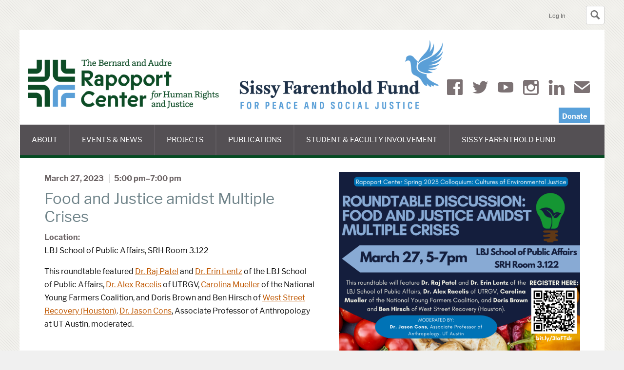

--- FILE ---
content_type: text/html; charset=UTF-8
request_url: https://law.utexas.edu/humanrights/events/food-justice-and-the-polycrisis-roundtable/
body_size: 9896
content:
<!DOCTYPE html>
<html class="no-js grid-on" lang="en">
<head>
    <meta charset="utf-8" />

    <title>Rapoport Center for Human Rights and Justice | Food and Justice amidst Multiple Crises</title>

    <meta name="viewport" content="width=device-width, initial-scale=1">
    <link rel="pingback" href="https://law.utexas.edu/humanrights/xmlrpc.php" />

    <meta name='robots' content='max-image-preview:large' />
	<style>img:is([sizes="auto" i], [sizes^="auto," i]) { contain-intrinsic-size: 3000px 1500px }</style>
	<link rel='dns-prefetch' href='//www.google.com' />
<link rel='stylesheet' id='wp-block-library-css' href='https://law.utexas.edu/humanrights/wp-includes/css/dist/block-library/style.min.css?ver=6.8.3' type='text/css' media='all' />
<style id='classic-theme-styles-inline-css' type='text/css'>
/*! This file is auto-generated */
.wp-block-button__link{color:#fff;background-color:#32373c;border-radius:9999px;box-shadow:none;text-decoration:none;padding:calc(.667em + 2px) calc(1.333em + 2px);font-size:1.125em}.wp-block-file__button{background:#32373c;color:#fff;text-decoration:none}
</style>
<style id='global-styles-inline-css' type='text/css'>
:root{--wp--preset--aspect-ratio--square: 1;--wp--preset--aspect-ratio--4-3: 4/3;--wp--preset--aspect-ratio--3-4: 3/4;--wp--preset--aspect-ratio--3-2: 3/2;--wp--preset--aspect-ratio--2-3: 2/3;--wp--preset--aspect-ratio--16-9: 16/9;--wp--preset--aspect-ratio--9-16: 9/16;--wp--preset--color--black: #000000;--wp--preset--color--cyan-bluish-gray: #abb8c3;--wp--preset--color--white: #ffffff;--wp--preset--color--pale-pink: #f78da7;--wp--preset--color--vivid-red: #cf2e2e;--wp--preset--color--luminous-vivid-orange: #ff6900;--wp--preset--color--luminous-vivid-amber: #fcb900;--wp--preset--color--light-green-cyan: #7bdcb5;--wp--preset--color--vivid-green-cyan: #00d084;--wp--preset--color--pale-cyan-blue: #8ed1fc;--wp--preset--color--vivid-cyan-blue: #0693e3;--wp--preset--color--vivid-purple: #9b51e0;--wp--preset--gradient--vivid-cyan-blue-to-vivid-purple: linear-gradient(135deg,rgba(6,147,227,1) 0%,rgb(155,81,224) 100%);--wp--preset--gradient--light-green-cyan-to-vivid-green-cyan: linear-gradient(135deg,rgb(122,220,180) 0%,rgb(0,208,130) 100%);--wp--preset--gradient--luminous-vivid-amber-to-luminous-vivid-orange: linear-gradient(135deg,rgba(252,185,0,1) 0%,rgba(255,105,0,1) 100%);--wp--preset--gradient--luminous-vivid-orange-to-vivid-red: linear-gradient(135deg,rgba(255,105,0,1) 0%,rgb(207,46,46) 100%);--wp--preset--gradient--very-light-gray-to-cyan-bluish-gray: linear-gradient(135deg,rgb(238,238,238) 0%,rgb(169,184,195) 100%);--wp--preset--gradient--cool-to-warm-spectrum: linear-gradient(135deg,rgb(74,234,220) 0%,rgb(151,120,209) 20%,rgb(207,42,186) 40%,rgb(238,44,130) 60%,rgb(251,105,98) 80%,rgb(254,248,76) 100%);--wp--preset--gradient--blush-light-purple: linear-gradient(135deg,rgb(255,206,236) 0%,rgb(152,150,240) 100%);--wp--preset--gradient--blush-bordeaux: linear-gradient(135deg,rgb(254,205,165) 0%,rgb(254,45,45) 50%,rgb(107,0,62) 100%);--wp--preset--gradient--luminous-dusk: linear-gradient(135deg,rgb(255,203,112) 0%,rgb(199,81,192) 50%,rgb(65,88,208) 100%);--wp--preset--gradient--pale-ocean: linear-gradient(135deg,rgb(255,245,203) 0%,rgb(182,227,212) 50%,rgb(51,167,181) 100%);--wp--preset--gradient--electric-grass: linear-gradient(135deg,rgb(202,248,128) 0%,rgb(113,206,126) 100%);--wp--preset--gradient--midnight: linear-gradient(135deg,rgb(2,3,129) 0%,rgb(40,116,252) 100%);--wp--preset--font-size--small: 13px;--wp--preset--font-size--medium: 20px;--wp--preset--font-size--large: 36px;--wp--preset--font-size--x-large: 42px;--wp--preset--spacing--20: 0.44rem;--wp--preset--spacing--30: 0.67rem;--wp--preset--spacing--40: 1rem;--wp--preset--spacing--50: 1.5rem;--wp--preset--spacing--60: 2.25rem;--wp--preset--spacing--70: 3.38rem;--wp--preset--spacing--80: 5.06rem;--wp--preset--shadow--natural: 6px 6px 9px rgba(0, 0, 0, 0.2);--wp--preset--shadow--deep: 12px 12px 50px rgba(0, 0, 0, 0.4);--wp--preset--shadow--sharp: 6px 6px 0px rgba(0, 0, 0, 0.2);--wp--preset--shadow--outlined: 6px 6px 0px -3px rgba(255, 255, 255, 1), 6px 6px rgba(0, 0, 0, 1);--wp--preset--shadow--crisp: 6px 6px 0px rgba(0, 0, 0, 1);}:where(.is-layout-flex){gap: 0.5em;}:where(.is-layout-grid){gap: 0.5em;}body .is-layout-flex{display: flex;}.is-layout-flex{flex-wrap: wrap;align-items: center;}.is-layout-flex > :is(*, div){margin: 0;}body .is-layout-grid{display: grid;}.is-layout-grid > :is(*, div){margin: 0;}:where(.wp-block-columns.is-layout-flex){gap: 2em;}:where(.wp-block-columns.is-layout-grid){gap: 2em;}:where(.wp-block-post-template.is-layout-flex){gap: 1.25em;}:where(.wp-block-post-template.is-layout-grid){gap: 1.25em;}.has-black-color{color: var(--wp--preset--color--black) !important;}.has-cyan-bluish-gray-color{color: var(--wp--preset--color--cyan-bluish-gray) !important;}.has-white-color{color: var(--wp--preset--color--white) !important;}.has-pale-pink-color{color: var(--wp--preset--color--pale-pink) !important;}.has-vivid-red-color{color: var(--wp--preset--color--vivid-red) !important;}.has-luminous-vivid-orange-color{color: var(--wp--preset--color--luminous-vivid-orange) !important;}.has-luminous-vivid-amber-color{color: var(--wp--preset--color--luminous-vivid-amber) !important;}.has-light-green-cyan-color{color: var(--wp--preset--color--light-green-cyan) !important;}.has-vivid-green-cyan-color{color: var(--wp--preset--color--vivid-green-cyan) !important;}.has-pale-cyan-blue-color{color: var(--wp--preset--color--pale-cyan-blue) !important;}.has-vivid-cyan-blue-color{color: var(--wp--preset--color--vivid-cyan-blue) !important;}.has-vivid-purple-color{color: var(--wp--preset--color--vivid-purple) !important;}.has-black-background-color{background-color: var(--wp--preset--color--black) !important;}.has-cyan-bluish-gray-background-color{background-color: var(--wp--preset--color--cyan-bluish-gray) !important;}.has-white-background-color{background-color: var(--wp--preset--color--white) !important;}.has-pale-pink-background-color{background-color: var(--wp--preset--color--pale-pink) !important;}.has-vivid-red-background-color{background-color: var(--wp--preset--color--vivid-red) !important;}.has-luminous-vivid-orange-background-color{background-color: var(--wp--preset--color--luminous-vivid-orange) !important;}.has-luminous-vivid-amber-background-color{background-color: var(--wp--preset--color--luminous-vivid-amber) !important;}.has-light-green-cyan-background-color{background-color: var(--wp--preset--color--light-green-cyan) !important;}.has-vivid-green-cyan-background-color{background-color: var(--wp--preset--color--vivid-green-cyan) !important;}.has-pale-cyan-blue-background-color{background-color: var(--wp--preset--color--pale-cyan-blue) !important;}.has-vivid-cyan-blue-background-color{background-color: var(--wp--preset--color--vivid-cyan-blue) !important;}.has-vivid-purple-background-color{background-color: var(--wp--preset--color--vivid-purple) !important;}.has-black-border-color{border-color: var(--wp--preset--color--black) !important;}.has-cyan-bluish-gray-border-color{border-color: var(--wp--preset--color--cyan-bluish-gray) !important;}.has-white-border-color{border-color: var(--wp--preset--color--white) !important;}.has-pale-pink-border-color{border-color: var(--wp--preset--color--pale-pink) !important;}.has-vivid-red-border-color{border-color: var(--wp--preset--color--vivid-red) !important;}.has-luminous-vivid-orange-border-color{border-color: var(--wp--preset--color--luminous-vivid-orange) !important;}.has-luminous-vivid-amber-border-color{border-color: var(--wp--preset--color--luminous-vivid-amber) !important;}.has-light-green-cyan-border-color{border-color: var(--wp--preset--color--light-green-cyan) !important;}.has-vivid-green-cyan-border-color{border-color: var(--wp--preset--color--vivid-green-cyan) !important;}.has-pale-cyan-blue-border-color{border-color: var(--wp--preset--color--pale-cyan-blue) !important;}.has-vivid-cyan-blue-border-color{border-color: var(--wp--preset--color--vivid-cyan-blue) !important;}.has-vivid-purple-border-color{border-color: var(--wp--preset--color--vivid-purple) !important;}.has-vivid-cyan-blue-to-vivid-purple-gradient-background{background: var(--wp--preset--gradient--vivid-cyan-blue-to-vivid-purple) !important;}.has-light-green-cyan-to-vivid-green-cyan-gradient-background{background: var(--wp--preset--gradient--light-green-cyan-to-vivid-green-cyan) !important;}.has-luminous-vivid-amber-to-luminous-vivid-orange-gradient-background{background: var(--wp--preset--gradient--luminous-vivid-amber-to-luminous-vivid-orange) !important;}.has-luminous-vivid-orange-to-vivid-red-gradient-background{background: var(--wp--preset--gradient--luminous-vivid-orange-to-vivid-red) !important;}.has-very-light-gray-to-cyan-bluish-gray-gradient-background{background: var(--wp--preset--gradient--very-light-gray-to-cyan-bluish-gray) !important;}.has-cool-to-warm-spectrum-gradient-background{background: var(--wp--preset--gradient--cool-to-warm-spectrum) !important;}.has-blush-light-purple-gradient-background{background: var(--wp--preset--gradient--blush-light-purple) !important;}.has-blush-bordeaux-gradient-background{background: var(--wp--preset--gradient--blush-bordeaux) !important;}.has-luminous-dusk-gradient-background{background: var(--wp--preset--gradient--luminous-dusk) !important;}.has-pale-ocean-gradient-background{background: var(--wp--preset--gradient--pale-ocean) !important;}.has-electric-grass-gradient-background{background: var(--wp--preset--gradient--electric-grass) !important;}.has-midnight-gradient-background{background: var(--wp--preset--gradient--midnight) !important;}.has-small-font-size{font-size: var(--wp--preset--font-size--small) !important;}.has-medium-font-size{font-size: var(--wp--preset--font-size--medium) !important;}.has-large-font-size{font-size: var(--wp--preset--font-size--large) !important;}.has-x-large-font-size{font-size: var(--wp--preset--font-size--x-large) !important;}
:where(.wp-block-post-template.is-layout-flex){gap: 1.25em;}:where(.wp-block-post-template.is-layout-grid){gap: 1.25em;}
:where(.wp-block-columns.is-layout-flex){gap: 2em;}:where(.wp-block-columns.is-layout-grid){gap: 2em;}
:root :where(.wp-block-pullquote){font-size: 1.5em;line-height: 1.6;}
</style>
<link rel='stylesheet' id='search-filter-plugin-styles-css' href='https://law.utexas.edu/wp-content/plugins/search-filter-pro/public/assets/css/search-filter.min.css?ver=2.5.10' type='text/css' media='all' />
<link rel='stylesheet' id='utlaw-minimal-style-css' href='https://law.utexas.edu/includes/css/minimal.css?ver=1731962227' type='text/css' media='all' />
<link rel='stylesheet' id='utlaw-template-style-css' href='https://law.utexas.edu/wp-content/themes/funsize/style.css?ver=1731960774' type='text/css' media='all' />
<script type="text/javascript" src="https://law.utexas.edu/humanrights/wp-includes/js/jquery/jquery.min.js?ver=3.7.1" id="jquery-core-js"></script>
<script type="text/javascript" src="https://law.utexas.edu/humanrights/wp-includes/js/jquery/jquery-migrate.min.js?ver=3.4.1" id="jquery-migrate-js"></script>
<script type="text/javascript" id="search-filter-plugin-build-js-extra">
/* <![CDATA[ */
var SF_LDATA = {"ajax_url":"https:\/\/law.utexas.edu\/humanrights\/wp-admin\/admin-ajax.php","home_url":"https:\/\/law.utexas.edu\/humanrights\/","extensions":[]};
/* ]]> */
</script>
<script type="text/javascript" src="https://law.utexas.edu/wp-content/plugins/search-filter-pro/public/assets/js/search-filter-build.min.js?ver=2.5.10" id="search-filter-plugin-build-js"></script>
<script type="text/javascript" src="https://law.utexas.edu/wp-content/plugins/search-filter-pro/public/assets/js/chosen.jquery.min.js?ver=2.5.10" id="search-filter-plugin-chosen-js"></script>
<script type="text/javascript" src="https://law.utexas.edu/wp-content/themes/funsize/js/scripts.min.js?ver=6.8.3" id="site-scripts-js"></script>
<link rel="canonical" href="https://law.utexas.edu/humanrights/events/food-justice-and-the-polycrisis-roundtable/" />
<link rel="alternate" title="oEmbed (JSON)" type="application/json+oembed" href="https://law.utexas.edu/humanrights/wp-json/oembed/1.0/embed?url=https%3A%2F%2Flaw.utexas.edu%2Fhumanrights%2Fevents%2Ffood-justice-and-the-polycrisis-roundtable%2F" />
<link rel="alternate" title="oEmbed (XML)" type="text/xml+oembed" href="https://law.utexas.edu/humanrights/wp-json/oembed/1.0/embed?url=https%3A%2F%2Flaw.utexas.edu%2Fhumanrights%2Fevents%2Ffood-justice-and-the-polycrisis-roundtable%2F&#038;format=xml" />

<script>
if ( 'law.utexas.edu' == document.domain ) {
(function(w,d,s,l,i){w[l]=w[l]||[];w[l].push({'gtm.start':
new Date().getTime(),event:'gtm.js'});var f=d.getElementsByTagName(s)[0],
j=d.createElement(s),dl=l!='dataLayer'?'&l='+l:'';j.async=true;j.src=
'https://www.googletagmanager.com/gtm.js?id='+i+dl;f.parentNode.insertBefore(j,f);
})(window,document,'script','dataLayer','GTM-5Q3GK8D'); }
</script>


<style>
                #site-navigation {
                    border-bottom-color: #054c22;
                }
            
                .nav-menu li:hover>a, .nav-menu li a:hover,
                .nav-menu li:hover>a, .nav-menu li a:hover,
                .nav-menu li:hover, .nav-menu li:hover,
                .nav-menu li:hover, .nav-menu li:hover,
                .sub-menu li:hover>a, .sub-menu li a:hover,
                .sub-menu li:focus>a, .sub-menu li a:focus {
                    background-color: #58a0da !important;
                }
            
                #site-navigation a.social-media-icon-text {
                    background-color: #58a0da !important;
                }
            </style>    <script type="application/ld+json">
        {
            "@context": "http://schema.org",
            "@id": "https://law.utexas.edu/humanrights#website",
            "@type": "WebSite",
            "url": "https://law.utexas.edu/humanrights",
            "name": "Rapoport Center for Human Rights and Justice"
        }
    </script>
        <script type="application/ld+json">
        {
            "@context": "http://schema.org",
            "@id": "https://law.utexas.edu/humanrights#organization",
            "@type": "Organization",
            "name": "Rapoport Center for Human Rights and Justice",
            "url": "https://law.utexas.edu/humanrights",
            "logo": "https://law.utexas.edu/wp-content/uploads/sites/31/2024/01/RC-homepage-banner@2x-1.png",
            "sameAs": [
                "https://www.facebook.com/Rapoport-Center-for-Human-Rights-and-Justice-66861569066/",
                "https://twitter.com/rapoportcenter",
                "https://www.youtube.com/user/rapoportcenter",
                "https://www.instagram.com/rapoportcenter/",
                "https://www.linkedin.com/school/rapoport-center-for-human-rights-and-justice/"
            ]
        }
    </script>
<style>
            @font-face {
                font-display: swap;
                font-family: 'Funsize Display';
                font-weight: 400;
                font-style: normal;
                src: url('/wp-content/themes/funsize/webfonts/libre-franklin/libre-franklin-regular.woff2') format('woff2'),
                    url('/wp-content/themes/funsize/webfonts/libre-franklin/libre-franklin-regular.woff') format('woff');
            }

            @font-face {
                font-display: swap;
                font-family: 'Funsize Display';
                font-weight: 700;
                font-style: normal;
                src: url('/wp-content/themes/funsize/webfonts/libre-franklin/libre-franklin-bold.woff2') format('woff2'),
                    url('/wp-content/themes/funsize/webfonts/libre-franklin/libre-franklin-bold.woff') format('woff');
            }
        
            @font-face {
                font-display: swap;
                font-family: 'Funsize Primary';
                font-weight: 400;
                font-style: normal;
                src: url('/wp-content/themes/funsize/webfonts/libre-franklin/libre-franklin-regular.woff2') format('woff2'),
                    url('/wp-content/themes/funsize/webfonts/libre-franklin/libre-franklin-regular.woff') format('woff');
            }

            @font-face {
                font-display: swap;
                font-family: 'Funsize Primary';
                font-weight: 700;
                font-style: normal;
                src: url('/wp-content/themes/funsize/webfonts/libre-franklin/libre-franklin-bold.woff2') format('woff2'),
                    url('/wp-content/themes/funsize/webfonts/libre-franklin/libre-franklin-bold.woff') format('woff');
            }
        
            @font-face {
                font-display: swap;
                font-family: 'Funsize Menu';
                font-weight: 400;
                font-style: normal;
                src: url('/wp-content/themes/funsize/webfonts/libre-franklin/libre-franklin-regular.woff2') format('woff2'),
                    url('/wp-content/themes/funsize/webfonts/libre-franklin/libre-franklin-regular.woff') format('woff');
            }

            @font-face {
                font-display: swap;
                font-family: 'Funsize Menu';
                font-weight: 700;
                font-style: normal;
                src: url('/wp-content/themes/funsize/webfonts/libre-franklin/libre-franklin-bold.woff2') format('woff2'),
                    url('/wp-content/themes/funsize/webfonts/libre-franklin/libre-franklin-bold.woff') format('woff');
            }
        </style>		<style type="text/css" id="wp-custom-css">
			.page-id-9958 .media-blocks .individual-media-block:first-child:nth-last-child(5) {
	flex-basis: 47% !important;
}

.page-id-9958 .media-blocks .individual-media-block:nth-child(5):nth-last-child(1) {
	flex-basis: 47% !important;
	margin-left: auto !important;
	margin-right: auto !important;
}


.page-id-9958 .media-blocks .individual-media-block {
    flex: 0 1 47% !important;
	  margin-bottom: 3em;
}

.page-id-10951 .page-sidebar li,
.page-id-10970 .page-sidebar li {
	line-height: 1.25em;
}		</style>
		
            
</head>
<body class="wp-singular events-template-default single single-events postid-13435 wp-theme-funsize constrained-width">


<header class="texaslaw-minimal-header texaslaw-minimal-header--has-search" id="texaslaw-minimal-header">
    <div class="texaslaw-minimal-wrapper">
        <div role="search" id="texaslaw-minimal-search">
    <form class="texaslaw-minimal-search" method="get" action="https://www.google.com/cse">
        <input type="hidden" name="cx" value="013773494991194574030:jktsglnw0qm" />
        <input type="hidden" name="ie" value="UTF-8" />
        <input type="hidden" name="as_sitesearch" value="https://law.utexas.edu/humanrights/" />
        <div class="texaslaw-minimal-search-controls">
            <h2 class="skip"><label for="texaslaw-minimal-search-box">Search this site:</label></h2>
            <input type="text" size="20" maxlength="100" id="texaslaw-minimal-search-box" class="texaslaw-minimal-search-box" name="q" placeholder="Search this site…" />
            <button type="submit" value="Search" name="sa" class="texaslaw-minimal-search-button"><span>Search</span></button>
        </div>
    </form>
</div>
<script>
    var minimal_header          = document.getElementById('texaslaw-minimal-header');
    var minimal_search          = document.getElementById('texaslaw-minimal-search');
    var search_button           = document.createElement('button');
        search_button.innerHTML = '<svg version="1.1" viewBox="0 0 973 1024"><title>Toggle Search</title><path class="path1" d="M960 832l-249.125-249.125c35.563-58.063 57.125-125.719 57.125-198.875 0-212.031-172-384-384-384-212.031 0-384 171.969-384 384 0 212 171.969 384 384 384 73.156 0 140.812-21.562 198.875-57l249.125 249c17.5 17.5 46.5 17.375 64 0l64-64c17.5-17.5 17.5-46.5 0-64zM384 640c-141.375 0-256-114.625-256-256s114.625-256 256-256 256 114.625 256 256-114.625 256-256 256z"></path></svg>';
        search_button.setAttribute('type','button');
        search_button.classList.add('texaslaw-minimal-search-toggle');
        search_button.addEventListener('click', function() {
            minimal_header.classList.toggle('texaslaw-minimal-search--visible');
        });
        minimal_search.insertBefore(search_button, minimal_search.firstChild);
</script>

        <ul class="texaslaw-minimal-header-links">
            <li>                <a href="/login/?goto=https://law.utexas.edu/humanrights/events/food-justice-and-the-polycrisis-roundtable/">Log In</a>
            </ul>
    </div>
</header>

<div class="container" id="wrapper">
    <header id="banner">
        <div id="site-logo">
            <a href="https://law.utexas.edu/humanrights">
                                <img src="https://law.utexas.edu/wp-content/uploads/sites/31/2024/01/RC-homepage-banner@2x-1.png" height="400" width="3000" alt="Rapoport Center for Human Rights and Justice" />
            </a>
        </div>

        <nav id="site-navigation" class="navigation main-navigation" aria-labelledby="menu-toggle">
            <a class="visuallyhidden focusable skip-link" href="#main">Skip to content</a>
            <h2 class="menu-toggle-wrapper"><button id="menu-toggle" class="menu-toggle" tabindex="0">Main Menu</button></h2>
            <ul id="menu-main-menu" class="nav-menu has-many-items"><li id="menu-item-1469" class="menu-item menu-item-type-custom menu-item-object-custom menu-item-has-children menu-item-1469" aria-haspopup="true" aria-expanded="false" tabindex="0">About
<ul class="sub-menu">
	<li id="menu-item-1132" class="menu-item menu-item-type-post_type menu-item-object-page menu-item-1132"><a href="https://law.utexas.edu/humanrights/about/">About the Center</a></li>
	<li id="menu-item-1180" class="menu-item menu-item-type-post_type menu-item-object-page menu-item-has-children menu-item-1180" aria-haspopup="true" aria-expanded="false" tabindex="0"><a href="https://law.utexas.edu/humanrights/leadership-affiliates/">Leadership &amp; Affiliates</a>
	<ul class="sub-menu">
		<li id="menu-item-1480" class="menu-item menu-item-type-custom menu-item-object-custom menu-item-1480"><a href="https://law.utexas.edu/humanrights/directory-roles/staff/">Staff</a></li>
		<li id="menu-item-1490" class="menu-item menu-item-type-custom menu-item-object-custom menu-item-1490"><a href="https://law.utexas.edu/humanrights/directory-roles/steering-committee/">Steering Committee</a></li>
		<li id="menu-item-1488" class="menu-item menu-item-type-custom menu-item-object-custom menu-item-1488"><a href="https://law.utexas.edu/humanrights/directory-roles/advisory-board/">Advisory Board</a></li>
		<li id="menu-item-3063" class="menu-item menu-item-type-custom menu-item-object-custom menu-item-3063"><a href="https://law.utexas.edu/humanrights/directory-roles/inequality-project-advisory-board/">Inequality Project Advisory Board</a></li>
		<li id="menu-item-1486" class="menu-item menu-item-type-custom menu-item-object-custom menu-item-1486"><a href="https://law.utexas.edu/humanrights/directory-roles/affiliated-faculty/">Affiliated Faculty</a></li>
		<li id="menu-item-1484" class="menu-item menu-item-type-custom menu-item-object-custom menu-item-1484"><a href="https://law.utexas.edu/humanrights/directory-roles/affiliated-graduate-students/">Affiliated Graduate Students</a></li>
		<li id="menu-item-1481" class="menu-item menu-item-type-custom menu-item-object-custom menu-item-1481"><a href="https://law.utexas.edu/humanrights/directory-roles/human-rights-scholars/">Human Rights Scholars</a></li>
		<li id="menu-item-12914" class="menu-item menu-item-type-custom menu-item-object-custom menu-item-12914"><a href="https://law.utexas.edu/humanrights/directory-roles/sissy-farenthold-scholars/">Sissy Farenthold Scholars in Reproductive Justice</a></li>
		<li id="menu-item-1483" class="menu-item menu-item-type-custom menu-item-object-custom menu-item-1483"><a href="https://law.utexas.edu/humanrights/directory-roles/interns/">Undergraduate Interns</a></li>
		<li id="menu-item-3064" class="menu-item menu-item-type-custom menu-item-object-custom menu-item-3064"><a href="https://law.utexas.edu/humanrights/directory-roles/graduate-fellows/">Graduate Fellows</a></li>
		<li id="menu-item-3408" class="menu-item menu-item-type-custom menu-item-object-custom menu-item-3408"><a href="https://law.utexas.edu/humanrights/directory-roles/summer-fellows/">Summer Human Rights Fellows</a></li>
		<li id="menu-item-14222" class="menu-item menu-item-type-custom menu-item-object-custom menu-item-14222"><a href="https://law.utexas.edu/humanrights/directory-roles/fieldwork-grantees/">Summer Fieldwork Grantees</a></li>
		<li id="menu-item-15824" class="menu-item menu-item-type-custom menu-item-object-custom menu-item-15824"><a href="https://law.utexas.edu/humanrights/directory-roles/gj-cohort/">Global Justice Cohort</a></li>
		<li id="menu-item-4294" class="menu-item menu-item-type-custom menu-item-object-custom menu-item-4294"><a href="https://law.utexas.edu/humanrights/directory-roles/wps-editorial-committee/">WPS Editorial Committee</a></li>
	</ul>
</li>
	<li id="menu-item-1135" class="menu-item menu-item-type-post_type menu-item-object-page menu-item-1135"><a href="https://law.utexas.edu/humanrights/about/bernard-audre-rapoport/">Bernard &amp; Audre Rapoport</a></li>
	<li id="menu-item-2419" class="menu-item menu-item-type-post_type menu-item-object-page menu-item-2419"><a href="https://law.utexas.edu/humanrights/alumni/">Alumni</a></li>
	<li id="menu-item-1181" class="menu-item menu-item-type-custom menu-item-object-custom menu-item-1181"><a href="https://law.utexas.edu/humanrights/project-type/annual-reviews/">Annual Reviews</a></li>
	<li id="menu-item-14930" class="menu-item menu-item-type-post_type menu-item-object-page menu-item-14930"><a href="https://law.utexas.edu/humanrights/support-us/">Support Us</a></li>
	<li id="menu-item-1133" class="menu-item menu-item-type-post_type menu-item-object-page menu-item-1133"><a href="https://law.utexas.edu/humanrights/about/contact/">Contact Us</a></li>
</ul>
</li>
<li id="menu-item-1465" class="menu-item menu-item-type-custom menu-item-object-custom menu-item-has-children menu-item-1465" aria-haspopup="true" aria-expanded="false" tabindex="0">Events &amp; News
<ul class="sub-menu">
	<li id="menu-item-1173" class="menu-item menu-item-type-custom menu-item-object-custom menu-item-has-children menu-item-1173" aria-haspopup="true" aria-expanded="false" tabindex="0"><a href="https://law.utexas.edu/humanrights/events/">Events</a>
	<ul class="sub-menu">
		<li id="menu-item-4874" class="menu-item menu-item-type-custom menu-item-object-custom menu-item-4874"><a href="https://law.utexas.edu/farenthold/about/endowed-lecture-series/">Farenthold Endowed Lecture Series</a></li>
		<li id="menu-item-2925" class="menu-item menu-item-type-custom menu-item-object-custom menu-item-2925"><a href="https://law.utexas.edu/humanrights/event-type/colloquia/">Colloquia</a></li>
		<li id="menu-item-1172" class="menu-item menu-item-type-custom menu-item-object-custom menu-item-1172"><a href="https://law.utexas.edu/humanrights/event-type/annual-conference/">Annual Conferences</a></li>
		<li id="menu-item-16945" class="menu-item menu-item-type-custom menu-item-object-custom menu-item-16945"><a href="https://law.utexas.edu/humanrights/event-type/lit-global-justice/">Literature and Global Justice</a></li>
		<li id="menu-item-7534" class="menu-item menu-item-type-custom menu-item-object-custom menu-item-7534"><a href="https://law.utexas.edu/humanrights/event-type/symposia-and-conferences/">Symposia</a></li>
		<li id="menu-item-2509" class="menu-item menu-item-type-custom menu-item-object-custom menu-item-2509"><a href="https://law.utexas.edu/humanrights/event-type/hrhh/">Other Speakers</a></li>
	</ul>
</li>
	<li id="menu-item-1171" class="menu-item menu-item-type-custom menu-item-object-custom menu-item-1171"><a href="https://law.utexas.edu/humanrights/news/">Latest News</a></li>
</ul>
</li>
<li id="menu-item-17543" class="menu-item menu-item-type-custom menu-item-object-custom menu-item-has-children menu-item-17543" aria-haspopup="true" aria-expanded="false" tabindex="0">Projects
<ul class="sub-menu">
	<li id="menu-item-2525" class="menu-item menu-item-type-custom menu-item-object-custom menu-item-2525"><a href="https://law.utexas.edu/humanrights/project-type/afro-descendants/">Afro-Descendant Land Rights</a></li>
	<li id="menu-item-2507" class="menu-item menu-item-type-custom menu-item-object-custom menu-item-has-children menu-item-2507" aria-haspopup="true" aria-expanded="false" tabindex="0"><a href="https://law.utexas.edu/humanrights/project-type/inequality-project/">Global Inequality</a>
	<ul class="sub-menu">
		<li id="menu-item-10792" class="menu-item menu-item-type-custom menu-item-object-custom menu-item-10792"><a href="https://law.utexas.edu/humanrights/projects/beyond-the-future-of-work/">Beyond the Future of Work</a></li>
		<li id="menu-item-3065" class="menu-item menu-item-type-post_type menu-item-object-projects menu-item-3065"><a href="https://law.utexas.edu/humanrights/projects/ineq-hr/">Inequality &amp; Human Rights: Conceptual Explorations</a></li>
		<li id="menu-item-3066" class="menu-item menu-item-type-post_type menu-item-object-projects menu-item-3066"><a href="https://law.utexas.edu/humanrights/projects/nat-res-gov/">Natural Resource Governance, Inequality &amp; Human Rights</a></li>
		<li id="menu-item-3067" class="menu-item menu-item-type-post_type menu-item-object-projects menu-item-3067"><a href="https://law.utexas.edu/humanrights/projects/labor-rights/">Labor, Human Rights &amp; the Contestation of Inequality</a></li>
	</ul>
</li>
	<li id="menu-item-12371" class="menu-item menu-item-type-custom menu-item-object-custom menu-item-12371"><a href="https://law.utexas.edu/farenthold/">Frances Tarlton “Sissy” Farenthold</a></li>
	<li id="menu-item-9593" class="menu-item menu-item-type-post_type menu-item-object-projects menu-item-9593"><a href="https://law.utexas.edu/humanrights/projects/health-and-human-rights/">Health &amp; Human Rights</a></li>
	<li id="menu-item-2494" class="menu-item menu-item-type-custom menu-item-object-custom menu-item-has-children menu-item-2494" aria-haspopup="true" aria-expanded="false" tabindex="0"><a href="https://law.utexas.edu/humanrights/project-type/human-rights-archives/">Human Rights Archives</a>
	<ul class="sub-menu">
		<li id="menu-item-4279" class="menu-item menu-item-type-custom menu-item-object-custom menu-item-4279"><a href="https://law.utexas.edu/farenthold/">Frances Tarlton “Sissy” Farenthold: A Noble Citizen</a></li>
		<li id="menu-item-7343" class="menu-item menu-item-type-custom menu-item-object-custom menu-item-7343"><a href="https://law.utexas.edu/tigar/">The Michael Tigar Papers</a></li>
		<li id="menu-item-3937" class="menu-item menu-item-type-post_type menu-item-object-projects menu-item-3937"><a href="https://law.utexas.edu/humanrights/projects/guatemala_archive/">Historical Archive of the National Police of Guatemala</a></li>
		<li id="menu-item-3947" class="menu-item menu-item-type-post_type menu-item-object-projects menu-item-3947"><a href="https://law.utexas.edu/humanrights/projects/archives/">Working Group: Archives &amp; Human Rights</a></li>
		<li id="menu-item-4268" class="menu-item menu-item-type-post_type menu-item-object-projects menu-item-4268"><a href="https://law.utexas.edu/humanrights/projects/lister/">The Papers of George Lister</a></li>
		<li id="menu-item-3946" class="menu-item menu-item-type-post_type menu-item-object-projects menu-item-3946"><a href="https://law.utexas.edu/humanrights/projects/hrdi/">Human Rights Documentation Initiative</a></li>
	</ul>
</li>
	<li id="menu-item-9030" class="menu-item menu-item-type-post_type menu-item-object-projects menu-item-9030"><a href="https://law.utexas.edu/humanrights/projects/arts/">Human Rights &amp; the Arts</a></li>
	<li id="menu-item-4436" class="menu-item menu-item-type-custom menu-item-object-custom menu-item-4436"><a href="https://law.utexas.edu/humanrights/borderwall/">The Texas-Mexico Border Wall</a></li>
	<li id="menu-item-2508" class="menu-item menu-item-type-custom menu-item-object-custom menu-item-2508"><a href="https://law.utexas.edu/humanrights/project-type/working-group/">Working Groups</a></li>
</ul>
</li>
<li id="menu-item-1466" class="menu-item menu-item-type-custom menu-item-object-custom menu-item-has-children menu-item-1466" aria-haspopup="true" aria-expanded="false" tabindex="0">Publications
<ul class="sub-menu">
	<li id="menu-item-17542" class="menu-item menu-item-type-post_type menu-item-object-page menu-item-17542"><a href="https://law.utexas.edu/humanrights/academic-publications/">Academic Publications</a></li>
	<li id="menu-item-2529" class="menu-item menu-item-type-custom menu-item-object-custom menu-item-2529"><a href="https://law.utexas.edu/humanrights/project-type/annual-reviews/">Annual Reviews</a></li>
	<li id="menu-item-5455" class="menu-item menu-item-type-custom menu-item-object-custom menu-item-5455"><a href="https://law.utexas.edu/humanrights/project-type/bibliographies/">Bibliographies</a></li>
	<li id="menu-item-4573" class="menu-item menu-item-type-custom menu-item-object-custom menu-item-4573"><a href="https://law.utexas.edu/humanrights/project-type/human-rights-commentary/">Human Rights Commentary</a></li>
	<li id="menu-item-1175" class="menu-item menu-item-type-custom menu-item-object-custom menu-item-1175"><a href="https://law.utexas.edu/humanrights/project-type/reports/">Reports</a></li>
	<li id="menu-item-11049" class="menu-item menu-item-type-custom menu-item-object-custom menu-item-has-children menu-item-11049" aria-haspopup="true" aria-expanded="false" tabindex="0"><a href="https://law.utexas.edu/humanrights/projects/writing-prizes/">Writing Prizes</a>
	<ul class="sub-menu">
		<li id="menu-item-5250" class="menu-item menu-item-type-custom menu-item-object-custom menu-item-5250"><a href="https://law.utexas.edu/humanrights/project-type/audre-rapoport-prize/">Audre Rapoport Prize for Scholarship on Gender and Human Rights</a></li>
		<li id="menu-item-17079" class="menu-item menu-item-type-custom menu-item-object-custom menu-item-17079"><a href="https://law.utexas.edu/humanrights/project-type/sissy-farenthold-trailblazers-for-justice-undergraduate-writing-prize/">Sissy Farenthold Trailblazers for Justice Undergraduate Writing Prize</a></li>
		<li id="menu-item-11705" class="menu-item menu-item-type-custom menu-item-object-custom menu-item-has-children menu-item-11705" aria-haspopup="true" aria-expanded="false" tabindex="0"><a href="https://law.utexas.edu/humanrights/project-type/wiseman-prize/">Zipporah B. Wiseman Prize for Scholarship on Law, Literature, and Justice</a>
		<ul class="sub-menu">
			<li id="menu-item-13981" class="menu-item menu-item-type-post_type menu-item-object-page menu-item-13981"><a href="https://law.utexas.edu/humanrights/wiseman-submission/">Submission Details</a></li>
			<li id="menu-item-13982" class="menu-item menu-item-type-post_type menu-item-object-page menu-item-13982"><a href="https://law.utexas.edu/humanrights/wiseman-submission/donate/">Donate</a></li>
		</ul>
</li>
	</ul>
</li>
	<li id="menu-item-4868" class="menu-item menu-item-type-custom menu-item-object-custom menu-item-4868"><a href="https://law.utexas.edu/humanrights/project-type/working-paper-series/">Working Paper Series</a></li>
</ul>
</li>
<li id="menu-item-1467" class="menu-item menu-item-type-custom menu-item-object-custom menu-item-has-children menu-item-1467" aria-haspopup="true" aria-expanded="false" tabindex="0">Student &amp; Faculty Involvement
<ul class="sub-menu">
	<li id="menu-item-1166" class="menu-item menu-item-type-custom menu-item-object-custom menu-item-1166"><a href="https://law.utexas.edu/humanrights/opportunity-type/law-students/">Law Students</a></li>
	<li id="menu-item-1164" class="menu-item menu-item-type-custom menu-item-object-custom menu-item-1164"><a href="https://law.utexas.edu/humanrights/opportunity-type/graduate-students/">Graduate Students</a></li>
	<li id="menu-item-1165" class="menu-item menu-item-type-custom menu-item-object-custom menu-item-1165"><a href="https://law.utexas.edu/humanrights/opportunity-type/undergraduate-students/">Undergraduate Students</a></li>
	<li id="menu-item-1163" class="menu-item menu-item-type-custom menu-item-object-custom menu-item-1163"><a href="https://law.utexas.edu/humanrights/opportunity-type/non-ut-students/">Non-UT Students</a></li>
	<li id="menu-item-1170" class="menu-item menu-item-type-custom menu-item-object-custom menu-item-has-children menu-item-1170" aria-haspopup="true" aria-expanded="false" tabindex="0"><a href="https://law.utexas.edu/humanrights/opportunity-type/faculty/">Faculty Opportunities</a>
	<ul class="sub-menu">
		<li id="menu-item-1461" class="menu-item menu-item-type-custom menu-item-object-custom menu-item-1461"><a href="https://law.utexas.edu/humanrights/opportunities/join-a-working-group/">Join a Working Group</a></li>
	</ul>
</li>
	<li id="menu-item-1167" class="menu-item menu-item-type-custom menu-item-object-custom menu-item-has-children menu-item-1167" aria-haspopup="true" aria-expanded="false" tabindex="0"><a href="https://law.utexas.edu/humanrights/directory-roles/affiliated-faculty/">Affiliated Faculty</a>
	<ul class="sub-menu">
		<li id="menu-item-1464" class="menu-item menu-item-type-post_type menu-item-object-page menu-item-1464"><a href="https://law.utexas.edu/humanrights/?page_id=1462">Human Rights Publications by Affiliated Faculty</a></li>
	</ul>
</li>
	<li id="menu-item-5182" class="menu-item menu-item-type-post_type menu-item-object-opportunities menu-item-5182"><a href="https://law.utexas.edu/humanrights/opportunities/visiting-professorpractitioner-program/">Visiting Professor/Practitioner Program</a></li>
</ul>
</li>
<li id="menu-item-15251" class="menu-item menu-item-type-custom menu-item-object-custom menu-item-has-children menu-item-15251" aria-haspopup="true" aria-expanded="false" tabindex="0">Sissy Farenthold Fund
<ul class="sub-menu">
	<li id="menu-item-15952" class="menu-item menu-item-type-custom menu-item-object-custom menu-item-15952"><a href="https://law.utexas.edu/rj-defense/">Sissy Farenthold Reproductive Justice Defense Project</a></li>
	<li id="menu-item-15467" class="menu-item menu-item-type-custom menu-item-object-custom menu-item-15467"><a href="https://law.utexas.edu/humanrights/event-type/sissy-fund-events/">Events</a></li>
	<li id="menu-item-15555" class="menu-item menu-item-type-custom menu-item-object-custom menu-item-15555"><a href="https://law.utexas.edu/farenthold/Donate/">Supporters</a></li>
</ul>
</li>
</ul>                <ul class="social-media-links">
                                    <li class="social-media-link">
                    <a class="social-media-icon social-media-icon-facebook" href="https://www.facebook.com/Rapoport-Center-for-Human-Rights-and-Justice-66861569066/">Facebook</a>
                                                <li class="social-media-link">
                    <a class="social-media-icon social-media-icon-twitter" href="https://twitter.com/rapoportcenter">Twitter</a>
                                                <li class="social-media-link">
                    <a class="social-media-icon social-media-icon-youtube" href="https://www.youtube.com/user/rapoportcenter">YouTube</a>
                                                                    <li class="social-media-link">
                    <a class="social-media-icon social-media-icon-instagram" href="https://www.instagram.com/rapoportcenter/">Instagram</a>
                                                <li class="social-media-link">
                    <a class="social-media-icon social-media-icon-linkedin" href="https://www.linkedin.com/school/rapoport-center-for-human-rights-and-justice/">LinkedIn</a>
                                                <li class="social-media-link">
                    <a class="social-media-icon social-media-icon-mail" href="https://law.utexas.edu/humanrights/about/mailing-list/">Mail</a>
                    
                    <li class="social-media-link">
                <a class="social-media-icon social-media-icon-text" href="https://law.utexas.edu/humanrights/support-us/">Donate</a>
            </ul>
        </nav>

    </header> <!--/banner-->

<main id="main">
    <article class="event" itemscope itemtype="http://schema.org/Event">

                    <figure class="event-thumbnail">
            <img width="768" height="1024" src="https://law.utexas.edu/wp-content/uploads/sites/31/2023/01/mar-27-768x1024.png" class="attachment-large size-large wp-post-image" alt="" itemprop="image" decoding="async" fetchpriority="high" srcset="https://law.utexas.edu/wp-content/uploads/sites/31/2023/01/mar-27-768x1024.png 768w, https://law.utexas.edu/wp-content/uploads/sites/31/2023/01/mar-27-225x300.png 225w, https://law.utexas.edu/wp-content/uploads/sites/31/2023/01/mar-27-1152x1536.png 1152w, https://law.utexas.edu/wp-content/uploads/sites/31/2023/01/mar-27-1536x2048.png 1536w, https://law.utexas.edu/wp-content/uploads/sites/31/2023/01/mar-27-1125x1500.png 1125w, https://law.utexas.edu/wp-content/uploads/sites/31/2023/01/mar-27-750x1000.png 750w, https://law.utexas.edu/wp-content/uploads/sites/31/2023/01/mar-27-375x500.png 375w, https://law.utexas.edu/wp-content/uploads/sites/31/2023/01/mar-27-188x250.png 188w, https://law.utexas.edu/wp-content/uploads/sites/31/2023/01/mar-27.png 1728w" sizes="(max-width: 768px) 100vw, 768px" />                    </figure>
    
    <section class="event-information">
                    <time datetime="1970-01-01T00:00:00+00:00" class="event-date">
                <meta itemprop="startDate" content="1970-01-01T00:00:00+00:00">
                <meta itemprop="endDate" content="1970-01-01T00:00:00+00:00">
                March&#160;27,&#160;2023                                    <span class="event-times">
                        5:00&#160;pm–7:00&#160;pm                    </span>
                            </time>
        
        <h1 class="event-title" itemprop="name">Food and Justice amidst Multiple Crises</h1>

        
                    <div class="event-location" itemprop="location" itemscope itemType="http://schema.org/Place">
                <strong>Location:</strong> <span itemprop="address"><span>LBJ School of Public Affairs, SRH Room 3.122</span></span>
            </div>
        
                    <div class="event-description" itemprop="description">
                                    <p>This roundtable featured <a href="https://lbj.utexas.edu/patel-rajeev">Dr. Raj Patel</a> and <a href="https://lbj.utexas.edu/lentz-erin">Dr. Erin Lentz</a> of the LBJ School of Public Affairs, <a href="https://www.utrgv.edu/seems/meet-us/faculty/alexis-racelis/index.htm">Dr. Alex Racelis</a> of UTRGV, <a href="https://www.youngfarmers.org/people/carolina-mueller/">Carolina Mueller</a> of the National Young Farmers Coalition, and Doris Brown and Ben Hirsch of <a href="https://www.weststreetrecovery.org/about/">West Street Recovery (Houston)</a>. <a href="https://liberalarts.utexas.edu/anthropology/faculty/jc73759">Dr. Jason Cons</a>, Associate Professor of Anthropology at UT Austin, moderated.</p>
<p><div class="embedded-media"><iframe title="Food and Justice amidst Multiple Crises" width="500" height="281" src="https://www.youtube.com/embed/nhFeJIRCWGg?feature=oembed" frameborder="0" allow="accelerometer; autoplay; clipboard-write; encrypted-media; gyroscope; picture-in-picture; web-share" referrerpolicy="strict-origin-when-cross-origin" allowfullscreen></iframe></div></p>
                            </div>
        
            </section>

    
            <section class="event-supporters">
            <h2>Supporters</h2>

                            <p>The LBJ School of Public Affairs; Planet Texas 2050</p>
            
                    </section>
    
    
    
            <section class="event-types">
            <span class="event-types-label">Event series:</span>
            <a href="https://law.utexas.edu/humanrights/event-type/sissy-fund-events/">Sissy Farenthold Fund for Peace and Social Justice</a>, <a href="https://law.utexas.edu/humanrights/event-type/colloquia/">Colloquia</a>, <a href="https://law.utexas.edu/humanrights/event-type/enviro-justice/">Cultures of Environmental Justice</a>        </section>
    
</article>
</main>

        </div> <!--/container-->

        
        <footer class="texaslaw-minimal-footer">
    <div class="texaslaw-minimal-wrapper">
        <ul class="texaslaw-minimal-footer-links">
            <li><a href="https://www.utexas.edu/">UT Home</a>
            <li><a href="/">Texas Law Home</a>
            <li><a href="https://www.utexas.edu/web-privacy-policy">Web Privacy Policy</a>
            <li><a href="https://www.utexas.edu/web-accessibility-policy">Web Accessibility Policy</a>
            <li><a href="https://www.utexas.edu/emergency/">Emergency Info</a>
            <li><a href="https://law.utexas.edu/contact-us/">Contact Us</a>
        </ul>
        <p>
            <span>© The University of Texas at Austin <script>document.write( new Date().getFullYear() );</script></span>
        </p>
    </div>
</footer>

        <script type="speculationrules">
{"prefetch":[{"source":"document","where":{"and":[{"href_matches":"\/humanrights\/*"},{"not":{"href_matches":["\/humanrights\/wp-*.php","\/humanrights\/wp-admin\/*","\/wp-content\/uploads\/sites\/31\/*","\/wp-content\/*","\/wp-content\/plugins\/*","\/wp-content\/themes\/funsize\/*","\/humanrights\/*\\?(.+)"]}},{"not":{"selector_matches":"a[rel~=\"nofollow\"]"}},{"not":{"selector_matches":".no-prefetch, .no-prefetch a"}}]},"eagerness":"conservative"}]}
</script>
<script type="text/javascript" src="https://law.utexas.edu/humanrights/wp-includes/js/jquery/ui/core.min.js?ver=1.13.3" id="jquery-ui-core-js"></script>
<script type="text/javascript" src="https://law.utexas.edu/humanrights/wp-includes/js/jquery/ui/datepicker.min.js?ver=1.13.3" id="jquery-ui-datepicker-js"></script>
<script type="text/javascript" id="jquery-ui-datepicker-js-after">
/* <![CDATA[ */
jQuery(function(jQuery){jQuery.datepicker.setDefaults({"closeText":"Close","currentText":"Today","monthNames":["January","February","March","April","May","June","July","August","September","October","November","December"],"monthNamesShort":["Jan","Feb","Mar","Apr","May","Jun","Jul","Aug","Sep","Oct","Nov","Dec"],"nextText":"Next","prevText":"Previous","dayNames":["Sunday","Monday","Tuesday","Wednesday","Thursday","Friday","Saturday"],"dayNamesShort":["Sun","Mon","Tue","Wed","Thu","Fri","Sat"],"dayNamesMin":["S","M","T","W","T","F","S"],"dateFormat":"MM d, yy","firstDay":1,"isRTL":false});});
/* ]]> */
</script>
<script type="text/javascript" id="gforms_recaptcha_recaptcha-js-extra">
/* <![CDATA[ */
var gforms_recaptcha_recaptcha_strings = {"nonce":"95ab2638e6","disconnect":"Disconnecting","change_connection_type":"Resetting","spinner":"https:\/\/law.utexas.edu\/wp-content\/plugins\/gravityforms\/images\/spinner.svg","connection_type":"classic","disable_badge":"1","change_connection_type_title":"Change Connection Type","change_connection_type_message":"Changing the connection type will delete your current settings.  Do you want to proceed?","disconnect_title":"Disconnect","disconnect_message":"Disconnecting from reCAPTCHA will delete your current settings.  Do you want to proceed?","site_key":"6Le0xlUqAAAAALJDaNP4Tf0Afwa1UXn64L0pq25W"};
/* ]]> */
</script>
<script type="text/javascript" src="https://www.google.com/recaptcha/api.js?render=6Le0xlUqAAAAALJDaNP4Tf0Afwa1UXn64L0pq25W&amp;ver=2.0.0" id="gforms_recaptcha_recaptcha-js" defer="defer" data-wp-strategy="defer"></script>
<script type="text/javascript" src="https://law.utexas.edu/wp-content/plugins/gravityformsrecaptcha/js/frontend.min.js?ver=2.0.0" id="gforms_recaptcha_frontend-js" defer="defer" data-wp-strategy="defer"></script>
            </body>
</html>


--- FILE ---
content_type: text/html; charset=utf-8
request_url: https://www.google.com/recaptcha/api2/anchor?ar=1&k=6Le0xlUqAAAAALJDaNP4Tf0Afwa1UXn64L0pq25W&co=aHR0cHM6Ly9sYXcudXRleGFzLmVkdTo0NDM.&hl=en&v=PoyoqOPhxBO7pBk68S4YbpHZ&size=invisible&anchor-ms=20000&execute-ms=30000&cb=rrm6b06pthu4
body_size: 48653
content:
<!DOCTYPE HTML><html dir="ltr" lang="en"><head><meta http-equiv="Content-Type" content="text/html; charset=UTF-8">
<meta http-equiv="X-UA-Compatible" content="IE=edge">
<title>reCAPTCHA</title>
<style type="text/css">
/* cyrillic-ext */
@font-face {
  font-family: 'Roboto';
  font-style: normal;
  font-weight: 400;
  font-stretch: 100%;
  src: url(//fonts.gstatic.com/s/roboto/v48/KFO7CnqEu92Fr1ME7kSn66aGLdTylUAMa3GUBHMdazTgWw.woff2) format('woff2');
  unicode-range: U+0460-052F, U+1C80-1C8A, U+20B4, U+2DE0-2DFF, U+A640-A69F, U+FE2E-FE2F;
}
/* cyrillic */
@font-face {
  font-family: 'Roboto';
  font-style: normal;
  font-weight: 400;
  font-stretch: 100%;
  src: url(//fonts.gstatic.com/s/roboto/v48/KFO7CnqEu92Fr1ME7kSn66aGLdTylUAMa3iUBHMdazTgWw.woff2) format('woff2');
  unicode-range: U+0301, U+0400-045F, U+0490-0491, U+04B0-04B1, U+2116;
}
/* greek-ext */
@font-face {
  font-family: 'Roboto';
  font-style: normal;
  font-weight: 400;
  font-stretch: 100%;
  src: url(//fonts.gstatic.com/s/roboto/v48/KFO7CnqEu92Fr1ME7kSn66aGLdTylUAMa3CUBHMdazTgWw.woff2) format('woff2');
  unicode-range: U+1F00-1FFF;
}
/* greek */
@font-face {
  font-family: 'Roboto';
  font-style: normal;
  font-weight: 400;
  font-stretch: 100%;
  src: url(//fonts.gstatic.com/s/roboto/v48/KFO7CnqEu92Fr1ME7kSn66aGLdTylUAMa3-UBHMdazTgWw.woff2) format('woff2');
  unicode-range: U+0370-0377, U+037A-037F, U+0384-038A, U+038C, U+038E-03A1, U+03A3-03FF;
}
/* math */
@font-face {
  font-family: 'Roboto';
  font-style: normal;
  font-weight: 400;
  font-stretch: 100%;
  src: url(//fonts.gstatic.com/s/roboto/v48/KFO7CnqEu92Fr1ME7kSn66aGLdTylUAMawCUBHMdazTgWw.woff2) format('woff2');
  unicode-range: U+0302-0303, U+0305, U+0307-0308, U+0310, U+0312, U+0315, U+031A, U+0326-0327, U+032C, U+032F-0330, U+0332-0333, U+0338, U+033A, U+0346, U+034D, U+0391-03A1, U+03A3-03A9, U+03B1-03C9, U+03D1, U+03D5-03D6, U+03F0-03F1, U+03F4-03F5, U+2016-2017, U+2034-2038, U+203C, U+2040, U+2043, U+2047, U+2050, U+2057, U+205F, U+2070-2071, U+2074-208E, U+2090-209C, U+20D0-20DC, U+20E1, U+20E5-20EF, U+2100-2112, U+2114-2115, U+2117-2121, U+2123-214F, U+2190, U+2192, U+2194-21AE, U+21B0-21E5, U+21F1-21F2, U+21F4-2211, U+2213-2214, U+2216-22FF, U+2308-230B, U+2310, U+2319, U+231C-2321, U+2336-237A, U+237C, U+2395, U+239B-23B7, U+23D0, U+23DC-23E1, U+2474-2475, U+25AF, U+25B3, U+25B7, U+25BD, U+25C1, U+25CA, U+25CC, U+25FB, U+266D-266F, U+27C0-27FF, U+2900-2AFF, U+2B0E-2B11, U+2B30-2B4C, U+2BFE, U+3030, U+FF5B, U+FF5D, U+1D400-1D7FF, U+1EE00-1EEFF;
}
/* symbols */
@font-face {
  font-family: 'Roboto';
  font-style: normal;
  font-weight: 400;
  font-stretch: 100%;
  src: url(//fonts.gstatic.com/s/roboto/v48/KFO7CnqEu92Fr1ME7kSn66aGLdTylUAMaxKUBHMdazTgWw.woff2) format('woff2');
  unicode-range: U+0001-000C, U+000E-001F, U+007F-009F, U+20DD-20E0, U+20E2-20E4, U+2150-218F, U+2190, U+2192, U+2194-2199, U+21AF, U+21E6-21F0, U+21F3, U+2218-2219, U+2299, U+22C4-22C6, U+2300-243F, U+2440-244A, U+2460-24FF, U+25A0-27BF, U+2800-28FF, U+2921-2922, U+2981, U+29BF, U+29EB, U+2B00-2BFF, U+4DC0-4DFF, U+FFF9-FFFB, U+10140-1018E, U+10190-1019C, U+101A0, U+101D0-101FD, U+102E0-102FB, U+10E60-10E7E, U+1D2C0-1D2D3, U+1D2E0-1D37F, U+1F000-1F0FF, U+1F100-1F1AD, U+1F1E6-1F1FF, U+1F30D-1F30F, U+1F315, U+1F31C, U+1F31E, U+1F320-1F32C, U+1F336, U+1F378, U+1F37D, U+1F382, U+1F393-1F39F, U+1F3A7-1F3A8, U+1F3AC-1F3AF, U+1F3C2, U+1F3C4-1F3C6, U+1F3CA-1F3CE, U+1F3D4-1F3E0, U+1F3ED, U+1F3F1-1F3F3, U+1F3F5-1F3F7, U+1F408, U+1F415, U+1F41F, U+1F426, U+1F43F, U+1F441-1F442, U+1F444, U+1F446-1F449, U+1F44C-1F44E, U+1F453, U+1F46A, U+1F47D, U+1F4A3, U+1F4B0, U+1F4B3, U+1F4B9, U+1F4BB, U+1F4BF, U+1F4C8-1F4CB, U+1F4D6, U+1F4DA, U+1F4DF, U+1F4E3-1F4E6, U+1F4EA-1F4ED, U+1F4F7, U+1F4F9-1F4FB, U+1F4FD-1F4FE, U+1F503, U+1F507-1F50B, U+1F50D, U+1F512-1F513, U+1F53E-1F54A, U+1F54F-1F5FA, U+1F610, U+1F650-1F67F, U+1F687, U+1F68D, U+1F691, U+1F694, U+1F698, U+1F6AD, U+1F6B2, U+1F6B9-1F6BA, U+1F6BC, U+1F6C6-1F6CF, U+1F6D3-1F6D7, U+1F6E0-1F6EA, U+1F6F0-1F6F3, U+1F6F7-1F6FC, U+1F700-1F7FF, U+1F800-1F80B, U+1F810-1F847, U+1F850-1F859, U+1F860-1F887, U+1F890-1F8AD, U+1F8B0-1F8BB, U+1F8C0-1F8C1, U+1F900-1F90B, U+1F93B, U+1F946, U+1F984, U+1F996, U+1F9E9, U+1FA00-1FA6F, U+1FA70-1FA7C, U+1FA80-1FA89, U+1FA8F-1FAC6, U+1FACE-1FADC, U+1FADF-1FAE9, U+1FAF0-1FAF8, U+1FB00-1FBFF;
}
/* vietnamese */
@font-face {
  font-family: 'Roboto';
  font-style: normal;
  font-weight: 400;
  font-stretch: 100%;
  src: url(//fonts.gstatic.com/s/roboto/v48/KFO7CnqEu92Fr1ME7kSn66aGLdTylUAMa3OUBHMdazTgWw.woff2) format('woff2');
  unicode-range: U+0102-0103, U+0110-0111, U+0128-0129, U+0168-0169, U+01A0-01A1, U+01AF-01B0, U+0300-0301, U+0303-0304, U+0308-0309, U+0323, U+0329, U+1EA0-1EF9, U+20AB;
}
/* latin-ext */
@font-face {
  font-family: 'Roboto';
  font-style: normal;
  font-weight: 400;
  font-stretch: 100%;
  src: url(//fonts.gstatic.com/s/roboto/v48/KFO7CnqEu92Fr1ME7kSn66aGLdTylUAMa3KUBHMdazTgWw.woff2) format('woff2');
  unicode-range: U+0100-02BA, U+02BD-02C5, U+02C7-02CC, U+02CE-02D7, U+02DD-02FF, U+0304, U+0308, U+0329, U+1D00-1DBF, U+1E00-1E9F, U+1EF2-1EFF, U+2020, U+20A0-20AB, U+20AD-20C0, U+2113, U+2C60-2C7F, U+A720-A7FF;
}
/* latin */
@font-face {
  font-family: 'Roboto';
  font-style: normal;
  font-weight: 400;
  font-stretch: 100%;
  src: url(//fonts.gstatic.com/s/roboto/v48/KFO7CnqEu92Fr1ME7kSn66aGLdTylUAMa3yUBHMdazQ.woff2) format('woff2');
  unicode-range: U+0000-00FF, U+0131, U+0152-0153, U+02BB-02BC, U+02C6, U+02DA, U+02DC, U+0304, U+0308, U+0329, U+2000-206F, U+20AC, U+2122, U+2191, U+2193, U+2212, U+2215, U+FEFF, U+FFFD;
}
/* cyrillic-ext */
@font-face {
  font-family: 'Roboto';
  font-style: normal;
  font-weight: 500;
  font-stretch: 100%;
  src: url(//fonts.gstatic.com/s/roboto/v48/KFO7CnqEu92Fr1ME7kSn66aGLdTylUAMa3GUBHMdazTgWw.woff2) format('woff2');
  unicode-range: U+0460-052F, U+1C80-1C8A, U+20B4, U+2DE0-2DFF, U+A640-A69F, U+FE2E-FE2F;
}
/* cyrillic */
@font-face {
  font-family: 'Roboto';
  font-style: normal;
  font-weight: 500;
  font-stretch: 100%;
  src: url(//fonts.gstatic.com/s/roboto/v48/KFO7CnqEu92Fr1ME7kSn66aGLdTylUAMa3iUBHMdazTgWw.woff2) format('woff2');
  unicode-range: U+0301, U+0400-045F, U+0490-0491, U+04B0-04B1, U+2116;
}
/* greek-ext */
@font-face {
  font-family: 'Roboto';
  font-style: normal;
  font-weight: 500;
  font-stretch: 100%;
  src: url(//fonts.gstatic.com/s/roboto/v48/KFO7CnqEu92Fr1ME7kSn66aGLdTylUAMa3CUBHMdazTgWw.woff2) format('woff2');
  unicode-range: U+1F00-1FFF;
}
/* greek */
@font-face {
  font-family: 'Roboto';
  font-style: normal;
  font-weight: 500;
  font-stretch: 100%;
  src: url(//fonts.gstatic.com/s/roboto/v48/KFO7CnqEu92Fr1ME7kSn66aGLdTylUAMa3-UBHMdazTgWw.woff2) format('woff2');
  unicode-range: U+0370-0377, U+037A-037F, U+0384-038A, U+038C, U+038E-03A1, U+03A3-03FF;
}
/* math */
@font-face {
  font-family: 'Roboto';
  font-style: normal;
  font-weight: 500;
  font-stretch: 100%;
  src: url(//fonts.gstatic.com/s/roboto/v48/KFO7CnqEu92Fr1ME7kSn66aGLdTylUAMawCUBHMdazTgWw.woff2) format('woff2');
  unicode-range: U+0302-0303, U+0305, U+0307-0308, U+0310, U+0312, U+0315, U+031A, U+0326-0327, U+032C, U+032F-0330, U+0332-0333, U+0338, U+033A, U+0346, U+034D, U+0391-03A1, U+03A3-03A9, U+03B1-03C9, U+03D1, U+03D5-03D6, U+03F0-03F1, U+03F4-03F5, U+2016-2017, U+2034-2038, U+203C, U+2040, U+2043, U+2047, U+2050, U+2057, U+205F, U+2070-2071, U+2074-208E, U+2090-209C, U+20D0-20DC, U+20E1, U+20E5-20EF, U+2100-2112, U+2114-2115, U+2117-2121, U+2123-214F, U+2190, U+2192, U+2194-21AE, U+21B0-21E5, U+21F1-21F2, U+21F4-2211, U+2213-2214, U+2216-22FF, U+2308-230B, U+2310, U+2319, U+231C-2321, U+2336-237A, U+237C, U+2395, U+239B-23B7, U+23D0, U+23DC-23E1, U+2474-2475, U+25AF, U+25B3, U+25B7, U+25BD, U+25C1, U+25CA, U+25CC, U+25FB, U+266D-266F, U+27C0-27FF, U+2900-2AFF, U+2B0E-2B11, U+2B30-2B4C, U+2BFE, U+3030, U+FF5B, U+FF5D, U+1D400-1D7FF, U+1EE00-1EEFF;
}
/* symbols */
@font-face {
  font-family: 'Roboto';
  font-style: normal;
  font-weight: 500;
  font-stretch: 100%;
  src: url(//fonts.gstatic.com/s/roboto/v48/KFO7CnqEu92Fr1ME7kSn66aGLdTylUAMaxKUBHMdazTgWw.woff2) format('woff2');
  unicode-range: U+0001-000C, U+000E-001F, U+007F-009F, U+20DD-20E0, U+20E2-20E4, U+2150-218F, U+2190, U+2192, U+2194-2199, U+21AF, U+21E6-21F0, U+21F3, U+2218-2219, U+2299, U+22C4-22C6, U+2300-243F, U+2440-244A, U+2460-24FF, U+25A0-27BF, U+2800-28FF, U+2921-2922, U+2981, U+29BF, U+29EB, U+2B00-2BFF, U+4DC0-4DFF, U+FFF9-FFFB, U+10140-1018E, U+10190-1019C, U+101A0, U+101D0-101FD, U+102E0-102FB, U+10E60-10E7E, U+1D2C0-1D2D3, U+1D2E0-1D37F, U+1F000-1F0FF, U+1F100-1F1AD, U+1F1E6-1F1FF, U+1F30D-1F30F, U+1F315, U+1F31C, U+1F31E, U+1F320-1F32C, U+1F336, U+1F378, U+1F37D, U+1F382, U+1F393-1F39F, U+1F3A7-1F3A8, U+1F3AC-1F3AF, U+1F3C2, U+1F3C4-1F3C6, U+1F3CA-1F3CE, U+1F3D4-1F3E0, U+1F3ED, U+1F3F1-1F3F3, U+1F3F5-1F3F7, U+1F408, U+1F415, U+1F41F, U+1F426, U+1F43F, U+1F441-1F442, U+1F444, U+1F446-1F449, U+1F44C-1F44E, U+1F453, U+1F46A, U+1F47D, U+1F4A3, U+1F4B0, U+1F4B3, U+1F4B9, U+1F4BB, U+1F4BF, U+1F4C8-1F4CB, U+1F4D6, U+1F4DA, U+1F4DF, U+1F4E3-1F4E6, U+1F4EA-1F4ED, U+1F4F7, U+1F4F9-1F4FB, U+1F4FD-1F4FE, U+1F503, U+1F507-1F50B, U+1F50D, U+1F512-1F513, U+1F53E-1F54A, U+1F54F-1F5FA, U+1F610, U+1F650-1F67F, U+1F687, U+1F68D, U+1F691, U+1F694, U+1F698, U+1F6AD, U+1F6B2, U+1F6B9-1F6BA, U+1F6BC, U+1F6C6-1F6CF, U+1F6D3-1F6D7, U+1F6E0-1F6EA, U+1F6F0-1F6F3, U+1F6F7-1F6FC, U+1F700-1F7FF, U+1F800-1F80B, U+1F810-1F847, U+1F850-1F859, U+1F860-1F887, U+1F890-1F8AD, U+1F8B0-1F8BB, U+1F8C0-1F8C1, U+1F900-1F90B, U+1F93B, U+1F946, U+1F984, U+1F996, U+1F9E9, U+1FA00-1FA6F, U+1FA70-1FA7C, U+1FA80-1FA89, U+1FA8F-1FAC6, U+1FACE-1FADC, U+1FADF-1FAE9, U+1FAF0-1FAF8, U+1FB00-1FBFF;
}
/* vietnamese */
@font-face {
  font-family: 'Roboto';
  font-style: normal;
  font-weight: 500;
  font-stretch: 100%;
  src: url(//fonts.gstatic.com/s/roboto/v48/KFO7CnqEu92Fr1ME7kSn66aGLdTylUAMa3OUBHMdazTgWw.woff2) format('woff2');
  unicode-range: U+0102-0103, U+0110-0111, U+0128-0129, U+0168-0169, U+01A0-01A1, U+01AF-01B0, U+0300-0301, U+0303-0304, U+0308-0309, U+0323, U+0329, U+1EA0-1EF9, U+20AB;
}
/* latin-ext */
@font-face {
  font-family: 'Roboto';
  font-style: normal;
  font-weight: 500;
  font-stretch: 100%;
  src: url(//fonts.gstatic.com/s/roboto/v48/KFO7CnqEu92Fr1ME7kSn66aGLdTylUAMa3KUBHMdazTgWw.woff2) format('woff2');
  unicode-range: U+0100-02BA, U+02BD-02C5, U+02C7-02CC, U+02CE-02D7, U+02DD-02FF, U+0304, U+0308, U+0329, U+1D00-1DBF, U+1E00-1E9F, U+1EF2-1EFF, U+2020, U+20A0-20AB, U+20AD-20C0, U+2113, U+2C60-2C7F, U+A720-A7FF;
}
/* latin */
@font-face {
  font-family: 'Roboto';
  font-style: normal;
  font-weight: 500;
  font-stretch: 100%;
  src: url(//fonts.gstatic.com/s/roboto/v48/KFO7CnqEu92Fr1ME7kSn66aGLdTylUAMa3yUBHMdazQ.woff2) format('woff2');
  unicode-range: U+0000-00FF, U+0131, U+0152-0153, U+02BB-02BC, U+02C6, U+02DA, U+02DC, U+0304, U+0308, U+0329, U+2000-206F, U+20AC, U+2122, U+2191, U+2193, U+2212, U+2215, U+FEFF, U+FFFD;
}
/* cyrillic-ext */
@font-face {
  font-family: 'Roboto';
  font-style: normal;
  font-weight: 900;
  font-stretch: 100%;
  src: url(//fonts.gstatic.com/s/roboto/v48/KFO7CnqEu92Fr1ME7kSn66aGLdTylUAMa3GUBHMdazTgWw.woff2) format('woff2');
  unicode-range: U+0460-052F, U+1C80-1C8A, U+20B4, U+2DE0-2DFF, U+A640-A69F, U+FE2E-FE2F;
}
/* cyrillic */
@font-face {
  font-family: 'Roboto';
  font-style: normal;
  font-weight: 900;
  font-stretch: 100%;
  src: url(//fonts.gstatic.com/s/roboto/v48/KFO7CnqEu92Fr1ME7kSn66aGLdTylUAMa3iUBHMdazTgWw.woff2) format('woff2');
  unicode-range: U+0301, U+0400-045F, U+0490-0491, U+04B0-04B1, U+2116;
}
/* greek-ext */
@font-face {
  font-family: 'Roboto';
  font-style: normal;
  font-weight: 900;
  font-stretch: 100%;
  src: url(//fonts.gstatic.com/s/roboto/v48/KFO7CnqEu92Fr1ME7kSn66aGLdTylUAMa3CUBHMdazTgWw.woff2) format('woff2');
  unicode-range: U+1F00-1FFF;
}
/* greek */
@font-face {
  font-family: 'Roboto';
  font-style: normal;
  font-weight: 900;
  font-stretch: 100%;
  src: url(//fonts.gstatic.com/s/roboto/v48/KFO7CnqEu92Fr1ME7kSn66aGLdTylUAMa3-UBHMdazTgWw.woff2) format('woff2');
  unicode-range: U+0370-0377, U+037A-037F, U+0384-038A, U+038C, U+038E-03A1, U+03A3-03FF;
}
/* math */
@font-face {
  font-family: 'Roboto';
  font-style: normal;
  font-weight: 900;
  font-stretch: 100%;
  src: url(//fonts.gstatic.com/s/roboto/v48/KFO7CnqEu92Fr1ME7kSn66aGLdTylUAMawCUBHMdazTgWw.woff2) format('woff2');
  unicode-range: U+0302-0303, U+0305, U+0307-0308, U+0310, U+0312, U+0315, U+031A, U+0326-0327, U+032C, U+032F-0330, U+0332-0333, U+0338, U+033A, U+0346, U+034D, U+0391-03A1, U+03A3-03A9, U+03B1-03C9, U+03D1, U+03D5-03D6, U+03F0-03F1, U+03F4-03F5, U+2016-2017, U+2034-2038, U+203C, U+2040, U+2043, U+2047, U+2050, U+2057, U+205F, U+2070-2071, U+2074-208E, U+2090-209C, U+20D0-20DC, U+20E1, U+20E5-20EF, U+2100-2112, U+2114-2115, U+2117-2121, U+2123-214F, U+2190, U+2192, U+2194-21AE, U+21B0-21E5, U+21F1-21F2, U+21F4-2211, U+2213-2214, U+2216-22FF, U+2308-230B, U+2310, U+2319, U+231C-2321, U+2336-237A, U+237C, U+2395, U+239B-23B7, U+23D0, U+23DC-23E1, U+2474-2475, U+25AF, U+25B3, U+25B7, U+25BD, U+25C1, U+25CA, U+25CC, U+25FB, U+266D-266F, U+27C0-27FF, U+2900-2AFF, U+2B0E-2B11, U+2B30-2B4C, U+2BFE, U+3030, U+FF5B, U+FF5D, U+1D400-1D7FF, U+1EE00-1EEFF;
}
/* symbols */
@font-face {
  font-family: 'Roboto';
  font-style: normal;
  font-weight: 900;
  font-stretch: 100%;
  src: url(//fonts.gstatic.com/s/roboto/v48/KFO7CnqEu92Fr1ME7kSn66aGLdTylUAMaxKUBHMdazTgWw.woff2) format('woff2');
  unicode-range: U+0001-000C, U+000E-001F, U+007F-009F, U+20DD-20E0, U+20E2-20E4, U+2150-218F, U+2190, U+2192, U+2194-2199, U+21AF, U+21E6-21F0, U+21F3, U+2218-2219, U+2299, U+22C4-22C6, U+2300-243F, U+2440-244A, U+2460-24FF, U+25A0-27BF, U+2800-28FF, U+2921-2922, U+2981, U+29BF, U+29EB, U+2B00-2BFF, U+4DC0-4DFF, U+FFF9-FFFB, U+10140-1018E, U+10190-1019C, U+101A0, U+101D0-101FD, U+102E0-102FB, U+10E60-10E7E, U+1D2C0-1D2D3, U+1D2E0-1D37F, U+1F000-1F0FF, U+1F100-1F1AD, U+1F1E6-1F1FF, U+1F30D-1F30F, U+1F315, U+1F31C, U+1F31E, U+1F320-1F32C, U+1F336, U+1F378, U+1F37D, U+1F382, U+1F393-1F39F, U+1F3A7-1F3A8, U+1F3AC-1F3AF, U+1F3C2, U+1F3C4-1F3C6, U+1F3CA-1F3CE, U+1F3D4-1F3E0, U+1F3ED, U+1F3F1-1F3F3, U+1F3F5-1F3F7, U+1F408, U+1F415, U+1F41F, U+1F426, U+1F43F, U+1F441-1F442, U+1F444, U+1F446-1F449, U+1F44C-1F44E, U+1F453, U+1F46A, U+1F47D, U+1F4A3, U+1F4B0, U+1F4B3, U+1F4B9, U+1F4BB, U+1F4BF, U+1F4C8-1F4CB, U+1F4D6, U+1F4DA, U+1F4DF, U+1F4E3-1F4E6, U+1F4EA-1F4ED, U+1F4F7, U+1F4F9-1F4FB, U+1F4FD-1F4FE, U+1F503, U+1F507-1F50B, U+1F50D, U+1F512-1F513, U+1F53E-1F54A, U+1F54F-1F5FA, U+1F610, U+1F650-1F67F, U+1F687, U+1F68D, U+1F691, U+1F694, U+1F698, U+1F6AD, U+1F6B2, U+1F6B9-1F6BA, U+1F6BC, U+1F6C6-1F6CF, U+1F6D3-1F6D7, U+1F6E0-1F6EA, U+1F6F0-1F6F3, U+1F6F7-1F6FC, U+1F700-1F7FF, U+1F800-1F80B, U+1F810-1F847, U+1F850-1F859, U+1F860-1F887, U+1F890-1F8AD, U+1F8B0-1F8BB, U+1F8C0-1F8C1, U+1F900-1F90B, U+1F93B, U+1F946, U+1F984, U+1F996, U+1F9E9, U+1FA00-1FA6F, U+1FA70-1FA7C, U+1FA80-1FA89, U+1FA8F-1FAC6, U+1FACE-1FADC, U+1FADF-1FAE9, U+1FAF0-1FAF8, U+1FB00-1FBFF;
}
/* vietnamese */
@font-face {
  font-family: 'Roboto';
  font-style: normal;
  font-weight: 900;
  font-stretch: 100%;
  src: url(//fonts.gstatic.com/s/roboto/v48/KFO7CnqEu92Fr1ME7kSn66aGLdTylUAMa3OUBHMdazTgWw.woff2) format('woff2');
  unicode-range: U+0102-0103, U+0110-0111, U+0128-0129, U+0168-0169, U+01A0-01A1, U+01AF-01B0, U+0300-0301, U+0303-0304, U+0308-0309, U+0323, U+0329, U+1EA0-1EF9, U+20AB;
}
/* latin-ext */
@font-face {
  font-family: 'Roboto';
  font-style: normal;
  font-weight: 900;
  font-stretch: 100%;
  src: url(//fonts.gstatic.com/s/roboto/v48/KFO7CnqEu92Fr1ME7kSn66aGLdTylUAMa3KUBHMdazTgWw.woff2) format('woff2');
  unicode-range: U+0100-02BA, U+02BD-02C5, U+02C7-02CC, U+02CE-02D7, U+02DD-02FF, U+0304, U+0308, U+0329, U+1D00-1DBF, U+1E00-1E9F, U+1EF2-1EFF, U+2020, U+20A0-20AB, U+20AD-20C0, U+2113, U+2C60-2C7F, U+A720-A7FF;
}
/* latin */
@font-face {
  font-family: 'Roboto';
  font-style: normal;
  font-weight: 900;
  font-stretch: 100%;
  src: url(//fonts.gstatic.com/s/roboto/v48/KFO7CnqEu92Fr1ME7kSn66aGLdTylUAMa3yUBHMdazQ.woff2) format('woff2');
  unicode-range: U+0000-00FF, U+0131, U+0152-0153, U+02BB-02BC, U+02C6, U+02DA, U+02DC, U+0304, U+0308, U+0329, U+2000-206F, U+20AC, U+2122, U+2191, U+2193, U+2212, U+2215, U+FEFF, U+FFFD;
}

</style>
<link rel="stylesheet" type="text/css" href="https://www.gstatic.com/recaptcha/releases/PoyoqOPhxBO7pBk68S4YbpHZ/styles__ltr.css">
<script nonce="DULdyrt3i-oy-DYDvzHBXA" type="text/javascript">window['__recaptcha_api'] = 'https://www.google.com/recaptcha/api2/';</script>
<script type="text/javascript" src="https://www.gstatic.com/recaptcha/releases/PoyoqOPhxBO7pBk68S4YbpHZ/recaptcha__en.js" nonce="DULdyrt3i-oy-DYDvzHBXA">
      
    </script></head>
<body><div id="rc-anchor-alert" class="rc-anchor-alert"></div>
<input type="hidden" id="recaptcha-token" value="[base64]">
<script type="text/javascript" nonce="DULdyrt3i-oy-DYDvzHBXA">
      recaptcha.anchor.Main.init("[\x22ainput\x22,[\x22bgdata\x22,\x22\x22,\[base64]/[base64]/[base64]/ZyhXLGgpOnEoW04sMjEsbF0sVywwKSxoKSxmYWxzZSxmYWxzZSl9Y2F0Y2goayl7RygzNTgsVyk/[base64]/[base64]/[base64]/[base64]/[base64]/[base64]/[base64]/bmV3IEJbT10oRFswXSk6dz09Mj9uZXcgQltPXShEWzBdLERbMV0pOnc9PTM/bmV3IEJbT10oRFswXSxEWzFdLERbMl0pOnc9PTQ/[base64]/[base64]/[base64]/[base64]/[base64]\\u003d\x22,\[base64]\\u003d\\u003d\x22,\x22eBVAw44DwpPDlMO0wplsT08gw5MNSHPDqcKuVw0peFlZZFZtQSBpwrFWwqLCsgYVw6QSw48Vwocew7Yyw5Mkwq8Mw7fDsATCpxlWw7rDpmlVAyYKQnQHwrF9P0ENS2fCu8OHw7/DgUbDtHzDgA7CmWc4K0VvdcO0wqPDsDBhTsOMw7NjwrDDvsOTw4pqwqBMJcOSWcK6BhPCscKWw752N8KEw7tOwoLCjgvDlMOqLzHCnUomUzDCvsOqQcK1w5kfw7zDn8ODw4HCk8K6A8OJwqNWw67CtD/CgcOUwoPDncKgwrJjwqh3eX1+wp01JsOUPMOhwqsCw7rCocOaw5orHzvCo8OUw5XCpCLDqcK5F8Ovw7XDk8O+w4fDoMK3w77Dox4FK2QWH8O/XxLDuiDCoVsUUnovTMOSw6jDusKnc8K4w5wvA8K8IsK9wrAKwpgRbMKow70Qwo7Cr0oyUUwKwqHCvUzDk8K0NX7CnsKwwrEOwofCtw/[base64]/w7zDmCxtwoDDgQZ6HknCqX/DjMO+Vkthw4DDosO+w7QowrDDu23CrHTCr17DrmInHjLCl8Kkw4BVN8KNNBRIw70vw6EuwqjDkDUUEsO+w6HDnMK+wobDnMKlNsKLD8OZD8OHf8K+FsKLw5PClcOhWcKYf2NJwoXCtsKxI8KHWcO1TT/DsBvCmMOMworDgcOQKDJZw6bDoMOBwqlcw4XCmcOuwrTDs8KHLHTDjlXCpF3Dg0LCo8KWCXDDnE4/QMOUw4gXLcOJZ8Otw4sSw4fDoUPDmj0Dw7TCj8OQw6EXVsKFKSoQFsO2BlLCjQbDnsOSWQsecMKORicOwoFNfGHDlXsOPk3ClcOSwqILYXzCrXHCvVLDqgs5w7dbw6XDsMKcwonCuMK/w6PDsXbCq8K+DULCjcOuLcKBwok7G8KGaMOsw4UOw6w7ITzDmhTDhHENc8KDI3bCmBzDgmcaey5Kw70Nw7dKwoMfw53DiHXDmMKvw7QTcsKwM1zChjwJwr/DgMOSZHtbYMO8B8OIeFTDqsKFMSxxw5keOMKcYcKnKkpvEcOdw5XDgn9xwqspwoLCjGfCsSbCmyAGQVrCu8OCwrTCucKLZnbCnsOpQQcIRFcNw67CpsKXTcKuMxjCnsOHMyJvYQ5cw48Gd8KjwrDCusObwqlPZcOwBn4Ywq/CiQ9Id8KmwqzDhEh8eQZUw4PDsMOoecOAw5zCgSZDAMKWXlrDhm3CuQQXw7ECDMOeZMOaw5/CozfCnV8yKcO3wpN5dcOlw4jDksKqwoxfNFsPwobChsOZYxNFcBPCpDgiVcOhX8KMPW1Lw67Coh7CpcKpbMOdbMKPDcOhYsKqBcOCwpFywrpEDhDDvjVEE3TDkh3DmDMkwqcLIi1AcD0qGy7CkcKVbMOOJMKww7TDhw3CnXfDrMOOwo/DrWNKw5bCh8OWw7soEsK5XsOXwoPCiGPChSbDoh0weMKlM13DjQFxI8O2w6oQw75ueMKCVgQIwoXCshNTTToWw6bDjsK3CwjCtcKNwpXDssKbw6c1PXRbwozCvMK+w5d1IMKNw6rDqsK/F8KTw5nCh8KUwobCnmk2G8KSwpZFw4gIGcKpwonCgcKXKhrCr8O/ZBXCqMKVLhvCqcKZwqnCjFjDtCvCnsOQw4dpw7jCnMOMFUzDuQ/CnGLDqcO2wrvCjT/[base64]/Ck8KZwrV7w7FFJ8Kswo7Du33DscOfwqNUw5DDgcODw4jCggfDvMKYwqIqT8OiMSbCi8OSwppgN24uwpsBZsKswqXCiFjCtsOKw5nCjEvCscOcKg/DtEDCnWLChktVY8K1d8K2PcOXSsKgw4lzfcK3ThNNwoVUNcKlw5TDk0sdHmR0QVckwpbDscKyw6NuccOqOxcTcgMgd8KyIl1sAxd4JgR5wos2bsOXw6cCwrbCncOrwo5EYxhvMMKmw5Zbwo/[base64]/DmcKwaW7DtR/[base64]/DmxXCpsOmw70EdAl1OTgHwoHCh8K9S8O5B8KNFSvDnjvCsMKxwrtWwr85UsO0TQQ8w7zCgsKYak5oTybCo8KLHl/Do24VPsObWMKhIgNnwqvCksOkwrPDg2oERsOtwpLCmcKWw4ZRw6Ixw45gwpzDrMOPXMOHB8Olw7owwq5jBsKXB0MuwpLCm2cfw7LCgW0bwq3DpFTChRM8w6/[base64]/DrcOiw6TDgcKXw53Cg8O9wpdyW3TCvcKLPyZ+G8OBwpMiw6PDisKKw4/DtXvDmcK6w6jCs8KbwosbZ8KGIn7DrMKvZMKCT8OdwrbDkRJIwpJUw4R3dMKCOUzDl8OOw63ClkXDicOrwrHCpcO2TzArw6PCv8KQwobDnGBVw658csKGwr0bI8OUwq0vwrhcUmFUYnzDvT9DVFlMw7l7wrrDn8K3wofDtlFWw5FtwoIJIn0BwqDDscKqe8O/XcK+d8KVaEw9wpA8w7bDs1jDtQ3Cr3cyDcOCwrh7J8KSwq9SwoLCnlfDgE04wonDk8Kaw47Cj8OYIcOKwo7CiMKdwrNzJcKQUyhow6/DiMOKwq3CvCUWChM9HcKrBTvCj8OJYHvDlsK4w4nDjMK+w5rCj8O/TsK0w5LDoMOnZcKlQcOTwoUCNw3Ckk5Pb8KGw43Di8KyQcOgcMOSw5gUAWjCiBDCjBNBPwx2RBlzJXhVwq8Cw7srwqHClsKJCsKRw4nDpABkGjcPWsKIfwjDv8Ksw7bDmMKjd2fCmsOpcyTDmsKLXVbCpmU3wp/CgWNjw6jCqiUcIjnCn8KncXQBeBxFwq/DsARsCCt4wr1nMcKZwo0jUMKVwqk3w60EfsOpwqLDumYbwrfDtkrCuMOufkXCusK7ZMOma8Kcw4LDt8ObLUAow6PDmSxfSsKPwpYnQDXDgBBcwpxtOTpkw4LCr1NDwoHDucOIccK/[base64]/DsX9RdcKIVsO4HRzCksO/w5AsKmXDqkgKGsKaw4fDqMKyM8OEP8OGHcK+wrrCoWLDsjDDpMK2UMKJwr1kwoHDuShlVWzDihfCu1Z6fG5JwpnDr3fCu8O9Dz3CkcKmZMOEa8KsdW7CssKlwqfCqsKrDD/CqVvDs3APw6LCk8KDw5DCtMK9wr5+aRnCosKgwpgpLsKIw4/DoAnCpMOMw4PDgQxeRsOPwqkTJcK+woLCll5wCnPCpkwyw5vDvMKKwpYvVC/DhTFgw6rCpSkEJUvDv2d1VcOrwopgA8Oyfi43w7fCmcKuw7HDqcK3w7/DhVzDnMOBwpDCvBfDjMOjw4fCk8K6wqt6Fj3DoMKkw6fDj8OhCA8/C0DDr8OAw4gwasOqc8OcwqtTXcO4w5g/wrrCm8Odw7nDucKwwq/CmEXDtSvChHTDosOaDsKyYsOEZMOTwrLDnsOLcHDCllx3wpEPwr4+w5jCucK3wqkqwr7CglMTX3pjwpMxw5bDri/CuVxbwpXDpgNsB3fDvFh8wqLClArDu8OoHGduNsKmw5/ChcK7wqE1FsKnwrXDiWrChXjCuHw3wqVPT2R5w5lvwr8WwocQFMKzSSTDjcOYQhTDjW3CvjLDv8K/FH8Yw5HCocOmDBTDnsKYQsK9wrAwVcOAw4URZWQ5d1Abw4vCn8OQZMOjw4rDmcO/csO9w6MXD8O7NxXDvH7DsWzCisOBwrnCrjEww5FsPMKaDsKEF8KhHsOcbhjDgMOQwpE1LQrCsRxiw6jCvRxAw7QBSHdUw71pwoduw4jCssK6RMKRUA4pw7UGFcKgwpvCh8OvbUbDqmIKw5oiw4HDosOYGXPDi8K/XVjDrcKLwrvCl8Olw6DCn8KofsOneVHDssKTL8K/w5MLGQPCisKzwp0jJcKuw5zDokUCRMOjJ8OiwpHCksOIISnCnMOpLMO/w5fCjRLDhT/[base64]/woNiaDHDpUhHwqLDvSrCgkbDmsOYbcOqSw3CnxrDpE/DpcOGw6DCl8OlwrjDkCYxwrDDjsKaBcOFw45PA8K4c8Kswr0cBMOPwqRlYsKxw6jCkDQCJxbCs8ObYB57w5Z6w7vCqsKUO8K1wphXw6/[base64]/DpFbDisKHXcO8awLDvcOKATgqfMKWU2TCtcKaDMOOasOhwo1kQwXCjsKtHMOKG8OpwqHCqsKpwoDCrzDCgH4TYcO2PDjCpcO/wqktwp3CjcKnwqbCpQYew4cawq/Cr0TDmDxjFzRyOsOew5zDnMO6B8KVfcOLSsOPXB9fUUREJsKyw6FBUznDjcKKwrfCuHZhw7LDsU9IIcO/dxbDncODwpLCusOoCjEnEcOTLmvCtFBpw6zCosOQMsO+w5LCsiDCmC/CvHDDtFjDqMO0w6XDvsO9w5lyw7vClGrDicKXfVxpw7pdw5PDoMOzw7nCtMOxwop8wrvDo8KgKG/ChGHCkg5ZH8OrAMOBGGBjFgvDlHoUw7grw7HDtEgCwoc6w5V/NyrDscK0wp7DisOOUcOHPMOUaX/[base64]/H8K7w4bCisKiAnMNwqwbw5DCqMOraMKSesKtwrM+ei7Dn00TZcKbw7d4w6PCrsOjbcK5wqjDiSV/X2jDoMK1w7rDsx/CgMO9IcOkOsOeBxHDjMOowpzDu8OZwpjCqsKJIBHCvxddw4UzTMKAZcOBdArDnSwAUUE5wozCoRQLTTRyZsKhAsKdwoMAwpxrQMO2PinCjHXDq8KGEhfDrwxrP8KPwpnCsVTDp8KnwrRde0DDlMOSwrTCrUYkwqXCqQPDuMOKwo/Cvi7DtgnCgMKEw44uMcOuP8Oqw4VtGw3Cr28zN8O5wqQUw7rDumPDvh7DuMOBwoLDhFLCrsKkw4LDmcKcfHhpUMKGw4nCl8OUTz3Dk3fCmMOKUVjCtMOiTMO8wpzCs2XCjMO3wrPCpSovwpkKw6vCg8K8wpbCkmtITW7Dll/DhcOyJcKSJT1APlUNfsKzwq9/wqPCoGMlwpZXwpZrDFA/w5Q/GBnCvn7DnVpNwpVJw5jCiMKBdcO5Lycdwp/Cs8OoQDElw7odwqlFejvDgsOcw5oXY8OIwobDj2R7N8OfwrrDjUNJwr5KMcOZUlfCjGjCkcOuwoJCw73CisKBwqPCssKsSSrDhsKLwrcLPcOxw6/DnnAPwr4MOTgcwogaw5nCncO1TAVnw4piw5zDm8KAF8Kuw7Nkw5EMDsKVwrkwwqDClBleDTBQwrAxw7TDk8K/wpfCk2xbwqNrwoDDgHLDoMObwrI/[base64]/[base64]/[base64]/Dv8K+bgnCtEIdwqTDpjIBS8Kaw4kQVkPCl8ODWFrDqcOICcKOSsOOOsK6elHCg8OPw5/CmsKew4fCjRZvw5Zqw6hJw4Q1TMKTwrkpemDCicOYRz3CggYtBRo8CCzDtsKNw6LCnsOJwq/CiHbDiBRvHT7ChHpTNsKPw5zDtMOhwonDtcOYHcOyTQrDk8K9wpQtw4t8AsORZcOEUsKLwr4YIh9NNsKIH8O0w7bCkTBPDk7DlMO7fiJWUcKJRcO7VFRyZ8OZw7lhw7VDTWzCkFJKwq/[base64]/wrnCl8Oow70Ow5NpOVvCmjoGw6pkwpzDuMOwKEPCqkY1NhrCpcOAwr8Ow4/ChhrDtMOGw6rCncKrG1oXwoh/[base64]/[base64]/[base64]/KRnCisKcw4Uba8Ocw6jDk8Ocw5NQUjhYFMOtw61Dw5RtIgccG07CgcObHUXDs8Kgw7RaCxDDoMKrwqvCvk/[base64]/[base64]/CkWVwwrjCsSEOw4l9woDChgkOwr/Do8OIwqxVNsK1U8OkWTLCmx1UTEILMcOfRsKXw6YuGknDtzLCnSvDtcOgw6XDpioHwqDDlijCugXClcKOF8O5XcKOwrLDpcOdesKsw6HCrMKOA8KWwrRJwpJ1KsKKMcOLd8Oyw4IMdE7CjcOQwqvDhGpuIXjCkMOrIMOWwqh7GsKGwoXDpcKSwp/DqMKwwovCpUvCvsKyfcKJJcK4XsO9w7wbFcOJwroyw7NMw54LfEPDp8K5HsO1NgnDgMKsw7jCvlI3wpIYLn9ewp/DlSjCnMKhw5cBwqtGF3/CucOUW8OrSBQ7IsKWw6jCinrCmnTCjMKDasKvw5k8w4TCsARrw4pdwpvDlsODQwUmw6VxSsKIH8OLCm5iw6vDqMO1enJ1wpDCgn8pw4dbBcK+wpw3wrZAw742KMKLw5Euw4hLUDVgZsO8wpMywpvClFIgaG7DkzVbwqnDusO0w6szwojCp15uScO/[base64]/DisKxLHHCj0QnwoRTw5DChsKbPSjCjy8RwpoXw4DCjMOfw5TCo0MgwprCoQ0vwo5dDlbDrMKIw7/Cg8O6IzlFc2BDwo7CoMOEJRjDlxtQw6TCh0ZEwqPDncKjfQzCqTjCqGPCrAvCvcKOHMKlwpQBNcKlbsOTw7EaX8K/wqhaQMKvw4pUHTjCisKOJ8Kjw4xVw4EcEcKnw5TDp8O0wpHCqsOCdiNgZl5Lwo8sd1TDpnsnw4fDgGkpXHTDp8K4HA8+H3jDrcKEw5MHw73DsQzCgivDmSPDoMKEa1EmM2YVNHcYbsKmw6xlMg0/S8OSRcO+IMOtw6sVZkgHbihEwprChcOnZVI4Qi3DqsKlw6wew6zDpgZCw588RDE1TsKswowhGsKsM0xnwqbDncKdwowcwqIaw48JJcOXw57ClcO8HMOrIEEVwrjDocOdw6/DplvDpDzDgcOEacO2Lzcqw6nCicKfwqIvFTtQwp7DuxfChMOrUsKJwotlazXDkhfCmWwQwoBhJDB+w79Pw4/[base64]/[base64]/DnMOYVEPCt8KWwqjDksOowoBOwpsrPCQTSXd7ecK7w4QjfAtRwqsmA8KdwoHDvMOoYQnDisK/w49rMCjCiRgIwrJ1wq1DNsOGwpXCoS8MSMOEw4srwrnDkzPCssOsF8K9BMOMKHnDhDDCvMO8w4nClCcOdsOZw4PClMOwFXTDvcOAwpYCwoPDq8K+EsOVw5XDjsKswr/Cu8OOw5/CrMOQVMO8w7DDh0hsOWfClMKSw6bDlcOnIBY7A8KlW2Rhwqwrw7jDtMOIwrLCsX/CpE4Rw7hrMsKIC8OuRMKJwqcqw7XDs0sjw6Vew4bCh8Ktw75cw7ZUwrDDm8KgXRQrwrVobMOsZcO0ZMO3aQbDqgUoesO+wr7CjsOPw6Mywolbw6JBwqg9wogkcgTDkVhgES/[base64]/eMKTMsOLwqnChHbDo8KWIX0owoIwWcOsDC4GLsO3d8KlwrvDjMKQw7TCs8OUIcKlWxJ/w6bCocKHw655w4DDvmzCisOuwpXCswjChCTDqxYEw7XCtUdWw5zCoR7DvU99wo/DlGvDm8Oae1TCjcOfwocscMKrFGctAsKyw4VPw6rClsKcw6jCjT0BSMK+w7TDtMKIwoYgwr9yQ8KlVBbDqULCg8OUwqLCpsOrw5VQwpTDiizCjWPCrsO9w7xDfDIabVrDlWjCuCLDssKvwqjCicKSBsOCMsKwwrIJRcOIw5J/w5Ymw4Jcwrs5FcOhw4vDkSTCpMKKMmIZfMOAwpPDiy1JwoZDRcKRF8OITy3Cp1ZnAm3CjBZPw4YEe8KaEcKrw4vDsVXCuSnDocO1d8OFwr/CvVnCg3rClWfCiR9FIsKjwoHCgxIFwr1Yw5vChkNtEFY6BiEFwoXDsRbCmsOXTgjCv8KddUZNwpQbwoFIwoBwwrXDpHMHw5zDiULDncO5IxjCpmQKw6vDlzY8ZAfCsjdzMsOKawLCmCUqw5DDlsK1wpYCSV/CkF0mMsKuE8OTwqbDsyLCnXTDtcOOW8KUw4XCu8Okw7x+GAfDrcKlXsK3wrBcKMObw7g8wrXCtcKtO8KNw740w5M+RsOIZxPCtcKvwr8Qw5rCoMKlw5/DocOZKwvDuMKpNzvCu3DCmRXCksKzw7VxVMOrVjtxcDE7ZEs3woDDogU5wrHDvyDDr8Khw51Dw67DqGgBCi/Dnm0DF3XDtjoWw5QhBW7CoMKIwrHDqG90w7o4w5zDt8Khw57Cml3CgsKVwoEvwpjDuMOTesKUd04Kw79sAMKXesOIcCBhLcKxwoHCl0rDtEh/wod8F8KLw4XDucOww5pAbsOJw5/ColzCsHgFVWUaw68mNWPCrMK4w45/K3JgWUYfwrdXw7Y4LcKhHHV9wochwqFGCiDDrsORwoNsw5TDrGpYYMK0TVNgeMOmw7nCpMOGA8KBQ8OfbMKnwqM7HCtIwoAWfGnCtRbCrsKfwrozwoU/wr8PCWvCgsKSWgklwozDssKMwqUvwr/[base64]/CiGUvwpTDq3LDq3nChE7Dtk/CnT3Dj8KMwqcYV8KOXmLDkS7Du8OPBMOOTlbCrEXChlnDgDfCjMOLPCNnwpRcw63DhMKnw5rCtnjCo8KlwrPCqMO9eDLCoxHDocOjBcOkcMOKUMKZfcKPw47DqMOcw511b0fCtwfCkMODV8KKwofCs8ORB3waQ8O/w6ZfLgUYw54/ISnChsO8Y8KCwokMfsKQw6Iyw5HDlcKVw6bDgcOYwrDCrMK6fELCoCkcwqbDlkXCuHjCgMKeGMOAw4ZpI8Krw48qTcOAw44tSnYJwpJnwpLCiMKuw4HDr8ODXDAgVMOJwojDrWPCmcO+TsK8wpbDg8OWw6/CsRTDtMO4wohlCcOLCnQUOsO4DnTDl3kWd8OzccKFwrhjM8OYwqbCjj8FOF0jw7wzwo/Dn8OxwqnCq8KkZStOHMOVw6Z4wrHDk2E4IcKtwr7DqMOYMTcHDsK9w6wFw57Di8KidUvCkEPCgsK2w5l0w6/[base64]/w53CpMOmwp13w4DCmcOhbDUyF8KHJ8OfBRcNworDusOWKsOpYz0Ww7bCgHrCjWl6CcK/[base64]/CikZbNnrDjMKOGGbDoWfDlsK0IHNhEG/[base64]/DgnDCoVdNwpgTwqHCjzjDth7ChMOhEMO/w4ppG0PCtcOGFsKGKMKqe8OZTsOaCsK8w6/ChQFvw5dPQBAGwo1twoA0GHAIJsKxB8OGw5LDhMKyDk7Cui9YIAfDiBjDrHnCocKfPcKuV0nDhgtAbcKDwpDDj8KCw7AUC1t/[base64]/cQBawpMMwrfDgcODBsO2wqHCnMKIwo3CjSgGGMKWwpsvVQZ4w7/[base64]/CpcKVZMKgFsOGw6g7EMOow5HCs8Opw7prb8KQwpPDqQh5H8KcwofCl1zCtMKDSjloSsORCsKQw5lpCMKjwocveVBjw7AKwp8ow6nCsyrDisKEKHEuwqYnw5Ikw5sHwrhwYsKsdsKgVMO8wp0jw5Q/[base64]/Dq8KAwovCoGXDgcOmE8KHwrjDncK5Z8KxO8KDw4NrPkUzw4/[base64]/CqBDCvGYHw7swwp93KcK/w5TCm8Khd2h0KDfCnj5Cw6fCp8K/w6t6bmHDsGUKw6deasOMwpvCnFU+w6RdWMOCwrE0wqoyWwlewpJXCzQGERXCqsOywo8Jw6jCuGJIPsK1X8KqwrFvOj7CnGVfw757RsOhwppnR3LCl8OSw4IoSX5ow6nCvklqK3wUwq18X8KpSsOhbnxaQMO/JCDCnlLCoT4xQg9ACsO1w7/[base64]/[base64]/[base64]/CuMKKVMOtw65GwpfDtCPCiBDCncK8w6/[base64]/CpsORKSkUAcOUNlY3UMK/CEbDin9lwoXCrjRJwprChUjCtxwtw6cJwqPDosKlwpbCnD59KMOwYcOIcGdmARnDiBLDl8KewrXDim43w4LDoMKiMMOfN8ONaMKWwrbCgzzDlMO0wpxKw4Vlwr/[base64]/DvcORDsKxw5bCjcK8w49AVl9pwofCkTTCncKbwpXCocK5GMOvwrTDtBdaw5jCi1IYwoXCn1YUwrAlwqHDhmZywp83w57CqMOtXjHDkWzCqAPCjwEww5LDlE/[base64]/woZdL8OMXcOPw5rCj0bCrcOZU8OTw7gTwoUnQyQFw4Nlw7cqM8OZTMOvXA5Cw53DpcKNwqPDicORD8OJwqbDicO4TMOvIUbDsDXDjE3ComTDtsOswqfDicKLw4rCkztgDC4wW8KRw6LCtShlwotTfDDDuyfDosOZwpzClwLDuXHCm8Kvw6HDvsKvw5/CliUJd8OEbcKsOxTDuwPDrkDDj8OaYBLCjgVHwo54w7LChcOsIH1fwpQ+w4TCvkLDq07Dpj7DpcOheybCpml0EBUuw6ZKwo3ChsOOIRMFw6U8ZX4cSGtLAQvDqMKFwpvDl1jCtEAVMExewqvDojbDtzjCgcOkAX/[base64]/Cij8Rwo/[base64]/Dj8KUUQ0kwq1wwqgVw5nDmnccw6fCnsO7wpkdAcK+w6zDpiN2wpJabhvCllcBw4ZTOx1TQBLDnSNjF0hJw4Vnw4FHw7LDicOLw5/DgErDuGh7w4/CpUhydiXDhMOzZydGw6whElHCusOfwrDCv2PDqMKxw7Flw6bDhcOOKsKlw591w4PDh8OCYcKPL8KCwpjCqyfCocKXIMKpw5UNw6YmSMKXw65Ywph0w5PDpTHCqWTDswE9V8O+fcOZLsKUw4lSR1UUesK+SXfCpn5NBcKmwphiKTQMwp/DtUbDtMKTGcOWwoTDknbDn8Ouw7TClHgqw7zCjHzDrMOiw7Ftb8OJN8Oew4zChWdLEcKWw6I8PcOqw6dAwp9AKUtQwoLCqMO1wq0VZcOLw5TCuQdHT8OWw65xMsK+wqQIW8KgwoTCn2DCrsOLVMOcCF/DsWMNw5nCinrDn34Ew757by9iaDRPwoV1bgQpw7XDpBUWEcOGWcKnJyp9FALDhcKawqZ1wp/Dn3w8wo/[base64]/CmMObwrd0w7pPPcOGwpk9TT9Hw7w5w5PDmsKKwolmAnrDl8KzCsKYcsKSw6TCoMOVHEHDpwF3IMKHRsOqwo3CgHE3cT8eDsOUfMKaBcKcwp5FwqzClcK8ICPChsKCwqRPwpETw43CilgQw7YRficpw5/CnGZ3IGlYw7jDnVcyWG3DvsO1USbCnMKrwq8Ww5EWT8O7eh5IYcOQPVp9w6xgwrksw7zDqMOLwpIxMRNYwq11PsOIwp/Cr2RjWkdzw6QIVFnCtsKNwqZywqkGwoTDjMKww6EUwrVCwp7DisKfw7/[base64]/Dp8OVw68/Yj3CgMOLw5jCmlPDi8OcwpbDgAPCrMOmf8OgV2s0IXHDujTCkcKzVMKvO8KyYGIvYXlnw5g0w73CscOOH8OnEsKMw4hDWi5Xw5ZfBxPDozt5Rn/ChjrCssKnwrfDt8OZw7ZJNmbCjsKPwqvDg18HwrsaAMKbw7XDtAXCjAdgPsOew4ANF3YKK8OPAcKaPDDDtEnCqjU0w7XCkn4jw4PDlyZjw4PDtxQqdgs2FkzCj8KbFTNXW8KiRSAtwqNHKQsHSEx/DiUJw4nDlsK7wq7DrnTDoypIwqE1w7rCjnPCn8OPw4keAxISC8KHw6/Dm0gvw7vCkcKBVHPCgMOkA8KmwqIGwq3DhGkZHTUEfWbCmWlSN8O5wqsPw7lwwrpIwqTDrMOGw4VuDHMaA8KCwpJVNcKub8OBSj7Dsksuw7/CsHXDpMOkeUHDvMOLwoDCjR4dwqLCicKBf8OxwrjCvGwsNU/[base64]/DkVkNV8OBw7p5woDCh0TCpsORwr1iTcOiS05xaXYdwqHDhMO/[base64]/DpnTCr8KiIU3Dv8KJIMKMQQBbEMOWI8OMZEnDmTZ7wrQywpU7c8Oiw4/ChMKGwoLCvcOUw78+wrJ4w7fCm27CtcOjwqPClQPCksOHwrsqS8KGOSrCkcO6LsKqb8Khw7PCphHCh8KjZsKyNkEnw4zDhsKdwpQyK8KNw5TClSjDhcKrDMKHw4B0w4rCosOEwr7CvQcEw4YAw6rDusO4FMK5w6HCrcKCV8OdOiJQw71hwrR/wrzDihjDscO9NRE3w67Cg8KKCj0zw6TDmsO6w7gOwp/DmMO+w6jDgnA0W3rDiQ8ewr3DlMKiQTDCtsOzWMKzHsOIwo3DjQ5LwpfCnEh2LkXDmsOyKWBJSSxXwpZ5w78tEMKEVsK7dmEgKwnDusKmVhQLwqEDw7MuPMOhS0EQwrzDtS5sw6nCvDhwwq3CtcOJTCNGXUccKx8xwpHDq8Kkwp5qwqrChkzDvsO/Z8K/GA7DosK+QcONwqjCjgHDssONFsKHETzDvGLCt8OBMgbDhz7CpsONCMKrBwhyU3Zoe2/CtMKzwohywpFsYwdbwr3DnMKfw7bDssOtw67DkxR+IcOpFVrDmAhkwpzCl8OBcMKew6XDmQHCksK/[base64]/[base64]/CrhPCoyvDgsK1N1kqZlTCoMO+wpnCr3bCrCVxegjDk8KodMO6w4o/HMOfw4/Cs8KiNsKII8Ofwqw7wp9Kw4Nqw7DDolfDkAkcRsKWwoBgwrYLd2cawrN/wo7DosOkwrDDlUEgP8KxwpjCjEd1wrjDhcOsW8ObRGHCuQPDkj/[base64]/[base64]/DisOBccO0wovDlsOCwolWwpLDpcOIHitww6TDsHk+QC3CisOiHcOAdB4sf8OXDMO4VQMpwppJNwTCvy3DqHvCo8KJSMO8IMKVwpxeV05sw7d4H8O2Qw4mURXCmsOpw6whMmVNwoVewr3DmTXDu8O/w4DDnxI+MxwqVW0dw7tqwrdTw6QGGcOhBMOGasK6QlMCAyrCsHlHJMOkXDAYwovCrgNrwqzDkXvCg2rDm8KxwqbCssORCsO/bcK3OF/CqG3Cp8ONwrTDisKgFyfCvsOUZMKhwpnDshHDisK6QMKbA05vTl4/TcKpwqjCtV/CicKBDsKvwp3CnUfDlcOuwotmw4R2w4FKGMKXI3/DscKXw6DDksOcw6YDwq57Kh7CrSIiSsORw6bCrmLDmMOdWsO9bsKsw5B4w6HCgjzDkVVrVcKrRcO2U3ZpEMKUUsO5wrsVM8KOQHjDl8OHw73CpMKec2zDv0MPacKjKlrDjMOnw48YwrJBLishacKQPcK/w7vCpMKSw7DCj8OVwozCi1jCsMOhwqJYNmHCi1/[base64]/Cs04ywqg9PmsAw4jDu0/CigZuw6g0w5TCnUTCrT/DgsKWw5Z2LsKIw4rCsA41HMO2w7kAw55PTsKla8Kiw6ZJVhwAwp4awrcuEXdRw7sBwpVVwpx5w5YMVTwgf3Jmw48gW01GIcOVcEfDv0t/I0ltw7NjU8OgTX/DjijDvABwKXLChMOGw7N4MS/DikrDjUDCkcOCKcO5CMOuwqRbWcKAdcKqw5QZwo7DtBlgwo8LMcOgwr7DpsKBXMOafcK0Yk/Cn8OIXcOCwpg8w6YNCDwGScOswqXCnErDjHLDqWzDmsOBwpNSw7ItwrPCl0coU15UwqVtWDHDsB4WZF7CtxTCr2sWKh4QWVbCu8O2FsOaSsO9w5/CkDHDnMK/OMOqw6RXUcOnWhXCmsKrOGlDN8OBFlnDpcKlRSDCpcOmwq3Dj8OMWsKDBMKLfEdlGzbDjMO1OB3Dn8OCw4rCrMONcgTCihYTKsKtM3PCgMOswqgEIcKXw5ZOJsKtP8Kew5PDlMK/wo7CrMOTw6FOdsKWw7EdKzA7wrfCq8OBNR1NblFYwoUbwrFIVMKgQcKVw61QMsKcwpITw7lCwobCoWoJw5tow58zB3QZwoLCtkpAaMOgw7kFw4QUwqZ2dcOTw77DosKDw6Zqd8K6JWPDsgnDnMKCwrXDtHnDuxXDr8OWwrfCtAHDvzLCl1/DosKfwo3CrMOCCcOSw4AvJMOAOsK+H8OsHcK7w6gtw4kvw6TDm8KswqFJL8KMw5zDljdIR8KSw59CwrgwwplPwqluU8KJVMKoAcO/IU8sMy0hSCzCrVnDrcKfJ8Kewp1sdHUjJcOiw6nComvDqQVEIsKuwq7DgMOZw4nCrsK2KsO5wo7DtSvDp8K7wrDDmmdSecKfw5Yxwqsxw7xewqM+wrVvwqFtC0U/K8KAX8K5w6hPYcKswqzDuMKBwrbDi8K5GsKpLxnDo8KHYChZJMO3cjzCscKKYsOVQD1/DcKWXXgMwrHDlDggccO5w70iw6fCrcKAwrnDtcKWw6vCpDnCpWXCkMKrB3cBSQwKwpbDk2TCjk/CpQfCt8Ktwpwwwp8lw4J6X252WBDCtUYFwr0Tw4p0w7PDh2/DsyjDsMKvGlANwqPDssO2wrrCsAnDq8OlTcOUw6VuwoUuZG1sdMK+w4LDscOTwrrDmMKnFsOYMwjCsRIEwo3ClsOKacKKwo1GwpZrBcOgw51aZ3rCucK2woEbTcKxPRXCgcO2DgcDdGYZbnrCnEFmPGTDvcKdBmB4ZsOLVMKtwqPCl2TDrMKTw4sZw57Dhk/ChcKsSGbCo8OjGMKyC0HDr17DtXc7wp5iw5xqwqnCtm3CiMO5W3vCr8OJBXzDuG3DsVghw5zDoCojw4UFw6HCnF8Kw4IlLsKJB8KWwqPCjRBfw6XCrMO2bcOgw4V7w7skwqPCkidJE17CvnDCmsOyw6XDi3LDtGxyTyg/DsKCw7Bww4fDh8KdwqrCu3nDoRMGwr8JZMKwwpnDjsKtwoTCjBUrwrp3JsKMwo/Cu8K5bWIdwpI3JsOOVcKmw74ERDjDvmIDw6/CscKocmwpXm/ClcK2IcOPworDrcKVEsKzw6B3GMOEexLDtXbDvsKzdcOqwozCjsKVw49gQg1Qw5YPfW3DrsOxwr04fgvDsj/CisKPwrk/Vi8Nw6XCuyEAw5w2GRLCn8OAw5XCojBEw69kw4LChxHDiStYw5DDvWvDmcOJw7Q0YsKQwp3CmWLCoDHClMO9wpxyQhokw50cwrJNf8OrIcO1wrHCqkDCrU/CgcKdZHtge8KDwoHCiMOewpbDiMKBJWMaZwzDqQTDqMKxbV4UYcKJUcO4w6HDucOQLcKHw5EIZ8KLwqxjDsOFw5fDpwI8w7/Dl8KeasORw4FvwpZyw5rCs8O3ZcKrw5F4woLDusO6I3HDqA5qw6fClMOeXS7CnTbChcKbRcOgfw3DgMKOcMOFKyQrwoM4PsK2c3kbwoc8dCJYwosXwpoVJMKOHMORw6tlWn7DmWXCuBUzwrzDtMK2wqFZZMOKw7vDrB3DrQnCs2V9NsKuw6XCvD/CkcOsHcKLFsKTw5cBwp9hIlpfHk/DhMOxCS3DrcK2wovDgMODKkU1b8KYw6QJwqbDvEEfQiFUwpIYw6YsAWtzWMOmw4lAfmXCqG3DrBQXw5PCj8OHwro1w6jCmD1Gw5jCpMKoZMOwTmY6XF0Mw7PDqjbDoXRlcQ/Dt8OnRcK6w6Ytw6d3YcKSwrTDvyHDjlVWw5YrbsOpY8Kww6TCqXpBwqtRfBLCj8Kmwq/Chh7DnsK4w7tMw7E8SEnCrH58UQbCgS7CicK6WsKMNcKzwq/DusKhwoZ0b8KewrpuPG/DvsO/ZVDCjBwdDxvDt8KDw7rCtcOVw6Rlw4XCjMOcwqV7w6VRw4tFw5HCtTl6w5g3w5Upw44YR8KZasKQLMKQw54/BMKAwpcmSMOLw4VJwr5FwpFHw4rCtsKeaMOtw6zDkEkhwoIvwoJEGzElw77DucKKw6PDuAXCrcKtGcKfw6ElJcO1w6dle0zChsOYworCghDClMK6EsKsw4jDrWzChcK2wq4fwrjDjRh0QVY7UcOrwrsCw5bCsMKhbsKdwoTCvMOjwr7CtsOIdnojOsOPE8K/dlleC1jCqid9wrUsek3DtcK3EcOWdcKEwpwHwqrCniFRw4LCi8KfX8OkbiLDnMKpw7tabAXDg8K0fjdZwpIjXsO6w5Qkw6PClB7CpSrChjzDgcOrH8KMwpfDtyrDusORwq/Dgw9AasKQCMOywprDl3XDncO4OsOfw6vDk8KeAFQCwprCtCTCryfDllc+AcOdTihAAcKrwoPDusK5Z1/CoDTDly/CsMKtw7lyw4k3fMOSw63Dg8OQw6o+wqVpAcOTJ0hgwqEqdVzDmsOzU8Oiw5/Cm2MNOQjDoSPDl8K5w4bCk8OYwqnDjQkuw6jDj13CkMKww7APw7rCsABRUsOfHMKqw7/CscOgNFLClkJ/[base64]/Cl8KJwoBVwqYaw6hpw5rDjcKLw44JworCqsK2w7rCiXlcIsOrJcO1WSvCgzUiw6TDvXJvw6bCtBpEwrZFw67CnwDCuURKMsOOwpR0H8OeO8KSBMKgwqcqw4fCkBTCvsOHC0I7EDDDqh/CqCBiwqFwU8OOP2NnTsOXwrfCgD1BwqhtwqXCsCBIw7bDmTYSWjvCtMOMw5IYdsKFw4vClcO8w6taBV/CtXoLPy8aG8OZB1V0ZQTCosObQBxcQFoUw5DCu8O7w5rCvsOfVSYPK8KPwo4swqkaw53CicK5OQvCpwB6R8OgXT/CiMOYHRbDuMO2BMKYw4tpwrHDhDjDjVfClzzCjSPClRrDpMOpA0Ipw4lTwrMfBMKUNsKHKR8JCjDCpC/DrxTDj2nDpGfDiMKrwoRgwrjCp8KrTFLDowfCscK1CxHCuFrDnsKiw7EWNsKeGWAhw4HCrFjDjjTDjcKzQ8K7wovDnjxcbl7CnCfDjSLDkxwORW3CvsK3woNMw6/DhMKPVSnCkwMPHDvDgMK8wqbDiH3CocOoNRnCkMKQHn0Sw7tyw5rCosKUUWHCvcOhLhAYWcKJPxTDrjrDpsOwTV/CnRsPIsKBwonCl8K8bcOsw4HCuwZDwp5YwrlyMT7CiMO+NMKWwrJXYXFkLT57IcKEIwtDT33DoDlMOSR/wo/CtQ7CjMKew5nDg8OKw4saPTbCi8K/woESW2PChcO2dCxZwp4ra2J+FMO5w6DDtMKJw79zw7Yrcw/ClkJaLMKCw6sHYsKiw6YWw79aRsKrwoM+OxA8w4RAacKaw4phw47CucKGPUnCm8K3QmELw5EmwqdjCSrCrsO3b17DvTgrPgocQFw+wpZkGDTDihPCqsKxPCh0VsKFPcKUwrBYWxfDlkjCqn9sw5wuU2TCgcOswp3DvBDDjsOIO8OOw54+GX9LaQvCjw4Bwr/DvMKOWDLDpsK1bxF4MMKDw5rDlMK6wqzDmgDCgsKdIQ7CvcO/w6c8wp7DnSDCmsKYcMOCw6YrNmcHworCm0pXSQTCiiwlVFoyw4Qcw6fDscOsw7YsMGQ7Zzd0w43DhUTCjjkyC8OAUyHDocO/M1bDvBjCs8KAXiAgYsK/w7PDh0gTw7rCg8OfVMOxw6PDscOAw4JGw57DgcO0WRTCmmpBw7fDhsOtw44AUUbDlcOGU8ODw7BfPcKDw6DCjcOww7vCt8ObJcOEwoXDpsKSbAMBSTVXIkEGwrB/Z0FvCF0PEsKyHcOCQGjDq8OuChwcw6LDmBPCkMK4HMKHJcK4wqLCqn0VEHJow5UXHsKQw61fBcKGw5TCjGvCrCBHw6/Cj18Cw6hkLiJxwpPChMKrOlzDsMOYSsOJUsOsVsOGw4LDkknCkMKdWMK9Jk/CtirCksOewr3CmiR4CcOew4AqZnZvSRDClWYUKMOmw4x2w4IOfRHDkXnCtzJmwp9Tw73ChMO+wrzDkMK9fAxcw4wRIsKUewoOBR7CuHdBbChuwrUrI21RW0JcS1tUKmkRw5MyEkLCscOCa8Ozwp/[base64]/[base64]/CnFNiAMOYwq5FUcO6wp1Zw6fDjcKtGTjCr8KddlzDig5Jw7d3YMKTSsK/O8KowpZww7jCtTwRw68lw51Ew7I0wptmfMKdOBt0wollw6J6IDfCgMOHw6/[base64]/DqMKvJcKiw7JMWMOfSMOXw6TDo8ONwpsQesOrwp7DoiTDg8OYwpfDmcOiGG9tOxnDlFfDgx4DF8KqQSbDgsKUw5wnHxYFwrrChsKgdBHCu3Fdw7LDiQtgSw\\u003d\\u003d\x22],null,[\x22conf\x22,null,\x226Le0xlUqAAAAALJDaNP4Tf0Afwa1UXn64L0pq25W\x22,0,null,null,null,1,[21,125,63,73,95,87,41,43,42,83,102,105,109,121],[1017145,420],0,null,null,null,null,0,null,0,null,700,1,null,0,\[base64]/76lBhnEnQkZnOKMAhnM8xEZ\x22,0,0,null,null,1,null,0,0,null,null,null,0],\x22https://law.utexas.edu:443\x22,null,[3,1,1],null,null,null,1,3600,[\x22https://www.google.com/intl/en/policies/privacy/\x22,\x22https://www.google.com/intl/en/policies/terms/\x22],\x22d63Z6CiMUdTsLcLVZNHGSRy2XmnSUZWc9CPjTQfpVk0\\u003d\x22,1,0,null,1,1769078422157,0,0,[56],null,[212,241,223,52,109],\x22RC-VXfxymthFYT6iw\x22,null,null,null,null,null,\x220dAFcWeA4vPR3akmaPki8ZxZK9f3uR7SRK6DiIV50mckkpfJRvcp3U5i7ABvSdxD84wONQoAKdnY_umBjhVHx9TYtntyrvulMR7g\x22,1769161222248]");
    </script></body></html>

--- FILE ---
content_type: application/javascript; charset=utf-8
request_url: https://law.utexas.edu/wp-content/themes/funsize/js/scripts.min.js?ver=6.8.3
body_size: 521
content:
document.addEventListener("DOMContentLoaded",function(){var e,t,n,a;document.querySelectorAll('[role="menubar"] [aria-haspopup="true"]').forEach(function(e){e.addEventListener("focus",function(){e.setAttribute("aria-expanded",!0)}),e.addEventListener("mouseenter",function(){e.setAttribute("aria-expanded",!0)})}),document.querySelectorAll('[role="menubar"] [aria-haspopup="true"]').forEach(function(e){e.addEventListener("blur",function(){e.setAttribute("aria-expanded",!1)}),e.addEventListener("mouseleave",function(){e.setAttribute("aria-expanded",!1)})}),(a=document.getElementById("site-navigation"))&&(e=a.querySelector(".menu-toggle"))&&((t=a.querySelector(".nav-menu"))&&t.children.length?(n=document.querySelectorAll(".nav-menu .icon-social-media"),e.addEventListener("click",function(){a.classList.toggle("main-navigation--visible"),n.forEach(function(e){e.classList.toggle("icon-social-media")})})):e.style.display="none")});//# sourceMappingURL=scripts.min.js.map
